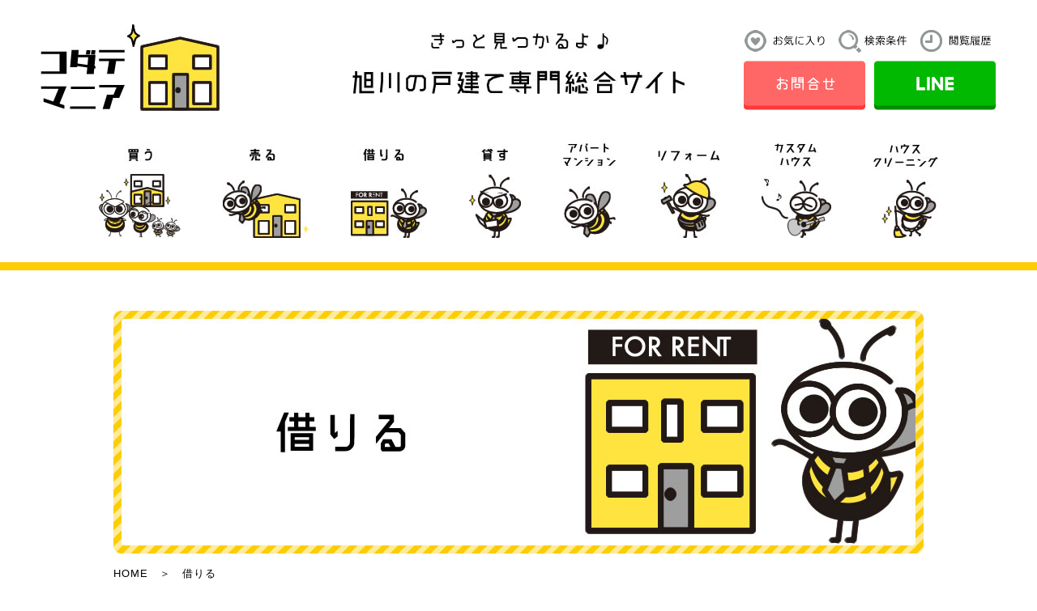

--- FILE ---
content_type: text/html; charset=UTF-8
request_url: http://8296hncm.com/cms/rent/?imagetype%5B%5D=%239%23
body_size: 49312
content:
<!doctype html>
<html lang="ja">
<head>
<meta charset="UTF-8">
<meta http-equiv="X-UA-Compatible" content="IE=edge"/>
<meta name="robots" content="index, follow, archive"/>
<meta name="SKYPE_TOOLBAR" content="SKYPE_TOOLBAR_PARSER_COMPATIBLE" />
<meta name="format-detection" content="telephone=no">
<meta property="fb:app_id" content="2145690152109429">
<meta property="og:image" content="http://8296hncm.com/og_image2.png">
<link rel="icon" href="http://8296hncm.com/favicon.ico" type="image/x-icon">
<meta name="viewport" content="width=device-width,initial-scale=1">
<title>コダテマニア | 戸建てを借りる | きっと見つかるよ！旭川の戸建て専門総合サイト | 株式会社ハニカム</title>
<meta name="description" content="式会社ハニカムのコダテマニア 戸建てを借りるページ | 旭川の戸建のオンラインストアです。">
<meta name="keywords" content="旭川,不動産,戸建て,住宅,新築,中古,リフォーム,カスタムハウス,アパマン,ハウスクリーニング">

<link rel="canonical" href="http://8296hncm.com/cms/rent/" />
<link href="http://8296hncm.com/common/style/base.1.0.1.css" rel="stylesheet" type="text/css">
<link href="http://8296hncm.com/common/style/contents.css" rel="stylesheet" type="text/css">
<link href="http://8296hncm.com/rent/style/index.css" rel="stylesheet" type="text/css">
<!--[if lt IE 10]>
<script src="http://html5shim.googlecode.com/svn/trunk/html5.js"></script>
<![endif]-->
<!-- Global site tag (gtag.js) - Google Analytics -->
<script async src="https://www.googletagmanager.com/gtag/js?id=UA-126811788-1"></script>
<script>
  window.dataLayer = window.dataLayer || [];
  function gtag(){dataLayer.push(arguments);}
  gtag('js', new Date());

  gtag('config', 'UA-126811788-1');
</script>
<script src="http://8296hncm.com/common/scripts/jquery-1.7.2.min.js"></script>
<script src="http://8296hncm.com/common/scripts/jquery.pagetop.1.0.1.js"></script>
<!-- googleアナリティクス -->
<script src="http://8296hncm.com/common/scripts/functions.js"></script>
<script src="http://8296hncm.com/common/scripts/jquery.cookie.js"></script>
<script src="http://8296hncm.com/rent/scripts/index.js"></script>

<link rel='dns-prefetch' href='//s.w.org' />
<link rel='https://api.w.org/' href='https://8296hncm.com/cms/wp-json/' />
<link rel="Shortcut Icon" type="image/x-icon" href="https://8296hncm.com/cms/wp-content/uploads/2018/10/favicon.ico" />
</head>

<body>
    
    <div id="searchBlurLayer01"></div>
    <div id="searchFormBox01">
        <p class="searchClose01"><img src="http://8296hncm.com/common/img/btn_searchclose01.jpg" width="54" height="54" alt="閉じる"/></p>
        <form action="./" method="post" id="searchForm01">
            <dl>
                <dt>種別</dt>
                <dd>
                    
                            <span class="crSet01"><input type="checkbox" name="type[]" id="type0" value="#1#"><label for="type0">一戸建</label></span>
                            <span class="crSet01"><input type="checkbox" name="type[]" id="type1" value="#2#"><label for="type1">アパート</label></span>
                            <span class="crSet01"><input type="checkbox" name="type[]" id="type2" value="#3#"><label for="type2">マンション</label></span>
                </dd>
                <dt>賃料</dt>
                <dd>
                    
                            <select name="priceMin" id="priceMin01">
                                <option value="">下限なし</option>

                                <option value="2~">2万円</option>
                                <option value="2.5~">2.5万円</option>
                                <option value="3~">3万円</option>
                                <option value="3.5~">3.5万円</option>
                                <option value="4~">4万円</option>
                                <option value="4.5~">4.5万円</option>
                                <option value="5~">5万円</option>
                                <option value="5.5~">5.5万円</option>
                                <option value="6~">6万円</option>
                                <option value="6.5~">6.5万円</option>
                                <option value="7~">7万円</option>
                                <option value="7.5~">7.5万円</option>
                                <option value="8~">8万円</option>
                                <option value="8.5~">8.5万円</option>
                                <option value="9~">9万円</option>
                                <option value="9.5~">9.5万円</option>
                                <option value="10~">10万円</option>
                                <option value="10.5~">10.5万円</option>
                                <option value="11~">11万円</option>
                                <option value="11.5~">11.5万円</option>
                                <option value="12~">12万円</option>
                                <option value="12.5~">12.5万円</option>
                                <option value="13~">13万円</option>
                                <option value="13.5~">13.5万円</option>
                                <option value="14~">14万円</option>
                                <option value="14.5~">14.5万円</option>
                                <option value="15~">15万円</option>
                                <option value="15.5~">15.5万円</option>
                                <option value="16~">16万円</option>
                                <option value="16.5~">16.5万円</option>
                                <option value="17~">17万円</option>
                                <option value="17.5~">17.5万円</option>
                                <option value="18~">18万円</option>
                                <option value="18.5~">18.5万円</option>
                                <option value="19~">19万円</option>
                                <option value="19.5~">19.5万円</option>
                                <option value="20~">20万円</option>
                            </select>

<span class="sep01">～</span>
                    
                            <select name="priceMax" id="priceMax01">
                                <option value="">上限なし</option>

                                <option value="~2">2万円</option>
                                <option value="~2.5">2.5万円</option>
                                <option value="~3">3万円</option>
                                <option value="~3.5">3.5万円</option>
                                <option value="~4">4万円</option>
                                <option value="~4.5">4.5万円</option>
                                <option value="~5">5万円</option>
                                <option value="~5.5">5.5万円</option>
                                <option value="~6">6万円</option>
                                <option value="~6.5">6.5万円</option>
                                <option value="~7">7万円</option>
                                <option value="~7.5">7.5万円</option>
                                <option value="~8">8万円</option>
                                <option value="~8.5">8.5万円</option>
                                <option value="~9">9万円</option>
                                <option value="~9.5">9.5万円</option>
                                <option value="~10">10万円</option>
                                <option value="~10.5">10.5万円</option>
                                <option value="~11">11万円</option>
                                <option value="~11.5">11.5万円</option>
                                <option value="~12">12万円</option>
                                <option value="~12.5">12.5万円</option>
                                <option value="~13">13万円</option>
                                <option value="~13.5">13.5万円</option>
                                <option value="~14">14万円</option>
                                <option value="~14.5">14.5万円</option>
                                <option value="~15">15万円</option>
                                <option value="~15.5">15.5万円</option>
                                <option value="~16">16万円</option>
                                <option value="~16.5">16.5万円</option>
                                <option value="~17">17万円</option>
                                <option value="~17.5">17.5万円</option>
                                <option value="~18">18万円</option>
                                <option value="~18.5">18.5万円</option>
                                <option value="~19">19万円</option>
                                <option value="~19.5">19.5万円</option>
                                <option value="~20">20万円</option>
                            </select>

                </dd>
                <dt>間取り</dt>
                <dd>
                    
                            <span class="crSet01"><input type="checkbox" name="layout[]" id="layout0" value="#1#,#2#,#3#,#4#"><label for="layout0">ワンルーム・1K・1DK・1LDK</label></span>
                            <span class="crSet01"><input type="checkbox" name="layout[]" id="layout1" value="#5#,#6#,#7#"><label for="layout1">2K・2DK・2LDK</label></span>
                            <span class="crSet01"><input type="checkbox" name="layout[]" id="layout2" value="#8#,#9#,#10#"><label for="layout2">3K・3DK・3LDK</label></span>
                            <span class="crSet01"><input type="checkbox" name="layout[]" id="layout3" value="#11#,#12#,#13#"><label for="layout3">4K・4DK・4LDK</label></span>
                            <span class="crSet01"><input type="checkbox" name="layout[]" id="layout4" value="#14#"><label for="layout4">5DK以上</label></span>
                            <span class="crSet01"><input type="checkbox" name="layout[]" id="layout5" value="#15#"><label for="layout5">二世帯</label></span>
                </dd>
                <dt>専有面積（m²）</dt>
                <dd class="norBorder01">
                    
                            <select name="senyuMin"  id="senyuMin01">
                                <option value="">下限なし</option>

                                <option value="20~">20m²</option>
                                <option value="25~">25m²</option>
                                <option value="30~">30m²</option>
                                <option value="35~">35m²</option>
                                <option value="40~">40m²</option>
                                <option value="45~">45m²</option>
                                <option value="50~">50m²</option>
                                <option value="55~">55m²</option>
                                <option value="60~">60m²</option>
                                <option value="65~">65m²</option>
                                <option value="70~">70m²</option>
                                <option value="75~">75m²</option>
                                <option value="80~">80m²</option>
                                <option value="85~">85m²</option>
                                <option value="90~">90m²</option>
                                <option value="95~">95m²</option>
                                <option value="100~">100m²</option>
                                <option value="150~">150m²</option>
                                <option value="200~">200m²</option>
                                <option value="250~">250m²</option>
                                <option value="300~">300m²</option>
                                <option value="400~">400m²</option>
                            </select>

<span class="sep01">～</span>
                    
                            <select name="senyuMax"  id="senyuMax01">
                                <option value="">上限なし</option>

                                <option value="~20">20m²</option>
                                <option value="~25">25m²</option>
                                <option value="~30">30m²</option>
                                <option value="~35">35m²</option>
                                <option value="~40">40m²</option>
                                <option value="~45">45m²</option>
                                <option value="~50">50m²</option>
                                <option value="~55">55m²</option>
                                <option value="~60">60m²</option>
                                <option value="~65">65m²</option>
                                <option value="~70">70m²</option>
                                <option value="~75">75m²</option>
                                <option value="~80">80m²</option>
                                <option value="~85">85m²</option>
                                <option value="~90">90m²</option>
                                <option value="~95">95m²</option>
                                <option value="~100">100m²</option>
                                <option value="~150">150m²</option>
                                <option value="~200">200m²</option>
                                <option value="~250">250m²</option>
                                <option value="~300">300m²</option>
                                <option value="~400">400m²</option>
                            </select>

                </dd>
                <dt>土地面積（m²）</dt>
                <dd class="norBorder01">
                    
                            <select name="totimensekiMin"  id="totimensekiMin01">
                                <option value="">下限なし</option>

                                <option value="20~">20m²</option>
                                <option value="25~">25m²</option>
                                <option value="30~">30m²</option>
                                <option value="35~">35m²</option>
                                <option value="40~">40m²</option>
                                <option value="45~">45m²</option>
                                <option value="50~">50m²</option>
                                <option value="55~">55m²</option>
                                <option value="60~">60m²</option>
                                <option value="65~">65m²</option>
                                <option value="70~">70m²</option>
                                <option value="75~">75m²</option>
                                <option value="80~">80m²</option>
                                <option value="85~">85m²</option>
                                <option value="90~">90m²</option>
                                <option value="95~">95m²</option>
                                <option value="100~">100m²</option>
                                <option value="150~">150m²</option>
                                <option value="200~">200m²</option>
                                <option value="250~">250m²</option>
                                <option value="300~">300m²</option>
                                <option value="400~">400m²</option>
                            </select>

<span class="sep01">～</span>
                    
                            <select name="totimensekiMax"  id="totimensekiMax01">
                                <option value="">上限なし</option>

                                <option value="~20">20m²</option>
                                <option value="~25">25m²</option>
                                <option value="~30">30m²</option>
                                <option value="~35">35m²</option>
                                <option value="~40">40m²</option>
                                <option value="~45">45m²</option>
                                <option value="~50">50m²</option>
                                <option value="~55">55m²</option>
                                <option value="~60">60m²</option>
                                <option value="~65">65m²</option>
                                <option value="~70">70m²</option>
                                <option value="~75">75m²</option>
                                <option value="~80">80m²</option>
                                <option value="~85">85m²</option>
                                <option value="~90">90m²</option>
                                <option value="~95">95m²</option>
                                <option value="~100">100m²</option>
                                <option value="~150">150m²</option>
                                <option value="~200">200m²</option>
                                <option value="~250">250m²</option>
                                <option value="~300">300m²</option>
                                <option value="~400">400m²</option>
                            </select>

                </dd>
                <dt>築年数</dt>
                <dd class="norBorder01">
                    
                            <select name="tikunenMin"  id="tikunenMin01">
                                <option value="">下限なし</option>

                                <option value="1~">築1年</option>
                                <option value="3~">築3年</option>
                                <option value="5~">築5年</option>
                                <option value="7~">築7年</option>
                                <option value="10~">築10年</option>
                                <option value="15~">築15年</option>
                                <option value="20~">築20年</option>
                                <option value="25~">築25年</option>
                                <option value="30~">築30年</option>
                            </select>

<span class="sep01">～</span>
                    
                            <select name="tikunenMax"  id="tikunenMax01">
                                <option value="">上限なし</option>

                                <option value="~1">築1年</option>
                                <option value="~3">築3年</option>
                                <option value="~5">築5年</option>
                                <option value="~7">築7年</option>
                                <option value="~10">築10年</option>
                                <option value="~15">築15年</option>
                                <option value="~20">築20年</option>
                                <option value="~25">築25年</option>
                                <option value="~30">築30年</option>
                            </select>

                </dd>
                <dt>駐車場台数</dt>
                <dd class="norBorder01">
                    
                            <select name="parking"  id="parking01">
                                <option value="">選択してください</option>

                                <option value="#1#">1台</option>
                                <option value="#2#">2台</option>
                                <option value="#3#">3台</option>
                                <option value="#4#">4台以上</option>
                            </select>

                </dd>
                <dt></dt>
                <dd>
                    <ul class="schoolList01">
                        <li>
                            <p class="titStr01">小学校区</p>
                            
                            <select name="juniorhighschool" id="juniorhighschool01">
                                <option value="">選択してください</option>

                                <option value="#1#">朝日小</option>
                                <option value="#2#">旭川小</option>
                                <option value="#3#">旭川第一小</option>
                                <option value="#4#">旭川第二小</option>
                                <option value="#5#">旭川第三小</option>
                                <option value="#6#">旭川第五小</option>
                                <option value="#7#">愛宕小</option>
                                <option value="#8#">愛宕東小</option>
                                <option value="#9#">嵐山小</option>
                                <option value="#10#">雨紛小</option>
                                <option value="#11#">江丹別小</option>
                                <option value="#12#">大町小</option>
                                <option value="#13#">神楽小</option>
                                <option value="#14#">神楽岡小</option>
                                <option value="#15#">神居小</option>
                                <option value="#16#">神居東小</option>
                                <option value="#17#">共栄小</option>
                                <option value="#18#">啓明小</option>
                                <option value="#19#">向陵小</option>
                                <option value="#20#">春光小</option>
                                <option value="#21#">新富小</option>
                                <option value="#22#">新町小</option>
                                <option value="#23#">末広小</option>
                                <option value="#24#">末広北小</option>
                                <option value="#25#">青雲小</option>
                                <option value="#26#">正和小</option>
                                <option value="#27#">聖和小</option>
                                <option value="#28#">大有小</option>
                                <option value="#29#">高台小</option>
                                <option value="#30#">台場小</option>
                                <option value="#31#">近文小</option>
                                <option value="#32#">近文第一小</option>
                                <option value="#33#">近文第二小</option>
                                <option value="#34#">知新小</option>
                                <option value="#35#">忠和小</option>
                                <option value="#36#">千代ヶ岡小</option>
                                <option value="#37#">千代田小</option>
                                <option value="#38#">東栄小</option>
                                <option value="#39#">東光小</option>
                                <option value="#40#">富沢小</option>
                                <option value="#41#">豊岡小</option>
                                <option value="#42#">永山小</option>
                                <option value="#43#">永山西小</option>
                                <option value="#44#">永山東小</option>
                                <option value="#45#">永山南小</option>
                                <option value="#46#">西神楽小</option>
                                <option value="#47#">西御料地小</option>
                                <option value="#48#">日章小</option>
                                <option value="#49#">東町小</option>
                                <option value="#50#">東五条小</option>
                                <option value="#51#">北鎮小</option>
                                <option value="#52#">北光小</option>
                                <option value="#53#">緑が丘小</option>
                                <option value="#54#">陵雲小</option>
                                <option value="#55#">緑新小</option>
                            </select>

                        </li>
                        <li>
                            <p class="titStr01">中学校区</p>
                            
                            <select name="highschool" id="highschool01">
                                <option value="">選択してください</option>

                                <option value="#1#">旭川中</option>
                                <option value="#2#">旭川第二中</option>
                                <option value="#3#">愛宕中</option>
                                <option value="#4#">嵐山中</option>
                                <option value="#5#">江丹別中</option>
                                <option value="#6#">神楽中</option>
                                <option value="#7#">神居中</option>
                                <option value="#8#">神居東中</option>
                                <option value="#9#">啓北中</option>
                                <option value="#10#">光陽中</option>
                                <option value="#11#">広陵中</option>
                                <option value="#12#">桜岡中</option>
                                <option value="#13#">春光台中</option>
                                <option value="#14#">中央中</option>
                                <option value="#15#">忠和中</option>
                                <option value="#16#">東光中</option>
                                <option value="#17#">東明中</option>
                                <option value="#18#">東陽中</option>
                                <option value="#19#">永山中</option>
                                <option value="#20#">永山南中</option>
                                <option value="#21#">西神楽中</option>
                                <option value="#22#">東鷹栖中</option>
                                <option value="#23#">北星中</option>
                                <option value="#24#">北門中</option>
                                <option value="#25#">緑が丘中</option>
                                <option value="#26#">明星中</option>
                                <option value="#27#">六合中</option>
                            </select>

                        </li>
                    </ul>
                </dd>
                <dt>こだわり</dt>
                <dd>
                    
                            <span class="crSet01"><input type="checkbox" name="equipment[]" id="equipment0" value="#1#"><label for="equipment0">都市ガス</label></span>
                            <span class="crSet01"><input type="checkbox" name="equipment[]" id="equipment1" value="#2#"><label for="equipment1">オール電化</label></span>
                            <span class="crSet01"><input type="checkbox" name="equipment[]" id="equipment2" value="#3#"><label for="equipment2">えこっと24</label></span>
                            <span class="crSet01"><input type="checkbox" name="equipment[]" id="equipment3" value="#4#"><label for="equipment3">車庫</label></span>
                            <span class="crSet01"><input type="checkbox" name="equipment[]" id="equipment4" value="#5#"><label for="equipment4">カーポート</label></span>
                            <span class="crSet01"><input type="checkbox" name="equipment[]" id="equipment5" value="#6#"><label for="equipment5">ロードヒーティング</label></span>
                            <span class="crSet01"><input type="checkbox" name="equipment[]" id="equipment6" value="#7#"><label for="equipment6">物置</label></span>
                            <span class="crSet01"><input type="checkbox" name="equipment[]" id="equipment7" value="#8#"><label for="equipment7">追い炊き付</label></span>
                            <span class="crSet01"><input type="checkbox" name="equipment[]" id="equipment8" value="#9#"><label for="equipment8">システムキッチン</label></span>
                            <span class="crSet01"><input type="checkbox" name="equipment[]" id="equipment9" value="#10#"><label for="equipment9">対面キッチン</label></span>
                            <span class="crSet01"><input type="checkbox" name="equipment[]" id="equipment10" value="#11#"><label for="equipment10">灯油ボイラー</label></span>
                            <span class="crSet01"><input type="checkbox" name="equipment[]" id="equipment11" value="#12#"><label for="equipment11">エアコン</label></span>
                            <span class="crSet01"><input type="checkbox" name="equipment[]" id="equipment12" value="#13#"><label for="equipment12">シャンプードレッサー</label></span>
                            <span class="crSet01"><input type="checkbox" name="equipment[]" id="equipment13" value="#14#"><label for="equipment13">洗面台</label></span>
                            <span class="crSet01"><input type="checkbox" name="equipment[]" id="equipment14" value="#15#"><label for="equipment14">温水洗浄トイレ</label></span>
                            <span class="crSet01"><input type="checkbox" name="equipment[]" id="equipment15" value="#16#"><label for="equipment15">保証会社利用</label></span>
                            <span class="crSet01"><input type="checkbox" name="equipment[]" id="equipment16" value="#17#"><label for="equipment16">庭付</label></span>
                            <span class="crSet01"><input type="checkbox" name="equipment[]" id="equipment17" value="#18#"><label for="equipment17">リフォーム済</label></span>
                            <span class="crSet01"><input type="checkbox" name="equipment[]" id="equipment18" value="#19#"><label for="equipment18">リノベーション済</label></span>
                            <span class="crSet01"><input type="checkbox" name="equipment[]" id="equipment19" value="#20#"><label for="equipment19">LPガス</label></span>
                            <span class="crSet01"><input type="checkbox" name="equipment[]" id="equipment20" value="#21#"><label for="equipment20">IHクッキングヒーター</label></span>
                            <span class="crSet01"><input type="checkbox" name="equipment[]" id="equipment21" value="#22#"><label for="equipment21">ペット相談可</label></span>
                            <span class="crSet01"><input type="checkbox" name="equipment[]" id="equipment22" value="#23#"><label for="equipment22">灯油暖房</label></span>
                            <span class="crSet01"><input type="checkbox" name="equipment[]" id="equipment23" value="#24#"><label for="equipment23">蓄熱式暖房</label></span>
                            <span class="crSet01"><input type="checkbox" name="equipment[]" id="equipment24" value="#25#"><label for="equipment24">エアコン暖房</label></span>
                            <span class="crSet01"><input type="checkbox" name="equipment[]" id="equipment25" value="#26#"><label for="equipment25">一坪風呂</label></span>
                            <span class="crSet01"><input type="checkbox" name="equipment[]" id="equipment26" value="#27#"><label for="equipment26">バルコニー</label></span>
                            <span class="crSet01"><input type="checkbox" name="equipment[]" id="equipment27" value="#28#"><label for="equipment27">ウォークインクローゼット</label></span>
                            <span class="crSet01"><input type="checkbox" name="equipment[]" id="equipment28" value="#29#"><label for="equipment28">融雪槽</label></span>
                            <span class="crSet01"><input type="checkbox" name="equipment[]" id="equipment29" value="#30#"><label for="equipment29">ウッドデッキ・ロフト</label></span>
                </dd>
                <dt>キーワード条件</dt>
                <dd>
                    
                            <span class="crSet01"><input type="checkbox" name="imagetype[]" id="imagetype0" value="#1#"><label for="imagetype0">ファミリー</label></span>
                            <span class="crSet01"><input type="checkbox" name="imagetype[]" id="imagetype1" value="#2#"><label for="imagetype1">二人暮らし</label></span>
                            <span class="crSet01"><input type="checkbox" name="imagetype[]" id="imagetype2" value="#3#"><label for="imagetype2">事業用・SOHO</label></span>
                            <span class="crSet01"><input type="checkbox" name="imagetype[]" id="imagetype3" value="#4#"><label for="imagetype3">店舗</label></span>
                            <span class="crSet01"><input type="checkbox" name="imagetype[]" id="imagetype4" value="#5#"><label for="imagetype4">別荘・スローライフ</label></span>
                            <span class="crSet01"><input type="checkbox" name="imagetype[]" id="imagetype5" value="#6#"><label for="imagetype5">眺望良好</label></span>
                            <span class="crSet01"><input type="checkbox" name="imagetype[]" id="imagetype6" value="#7#"><label for="imagetype6">日当たり良好</label></span>
                            <span class="crSet01"><input type="checkbox" name="imagetype[]" id="imagetype7" value="#8#"><label for="imagetype7">広いリビング</label></span>
                            <span class="crSet01"><input type="checkbox" name="imagetype[]" id="imagetype8" value="#9#" checked="checked"><label for="imagetype8">DIY可能（カスタムハウス）</label></span>
                            <span class="crSet01"><input type="checkbox" name="imagetype[]" id="imagetype9" value="#10#"><label for="imagetype9">BBQ</label></span>
                            <span class="crSet01"><input type="checkbox" name="imagetype[]" id="imagetype10" value="#11#"><label for="imagetype10">洗濯物外干し</label></span>
                            <span class="crSet01"><input type="checkbox" name="imagetype[]" id="imagetype11" value="#12#"><label for="imagetype11">小学校近い</label></span>
                            <span class="crSet01"><input type="checkbox" name="imagetype[]" id="imagetype12" value="#13#"><label for="imagetype12">中学校近い</label></span>
                            <span class="crSet01"><input type="checkbox" name="imagetype[]" id="imagetype13" value="#14#"><label for="imagetype13">スーパー近い</label></span>
                            <span class="crSet01"><input type="checkbox" name="imagetype[]" id="imagetype14" value="#15#"><label for="imagetype14">レトロ</label></span>
                            <span class="crSet01"><input type="checkbox" name="imagetype[]" id="imagetype15" value="#16#"><label for="imagetype15">掘り出し物</label></span>
                            <span class="crSet01"><input type="checkbox" name="imagetype[]" id="imagetype16" value="#17#"><label for="imagetype16">面白い間取り</label></span>
                            <span class="crSet01"><input type="checkbox" name="imagetype[]" id="imagetype17" value="#18#"><label for="imagetype17">築浅</label></span>
                            <span class="crSet01"><input type="checkbox" name="imagetype[]" id="imagetype18" value="#19#"><label for="imagetype18">冬楽ちん</label></span>
                            <span class="crSet01"><input type="checkbox" name="imagetype[]" id="imagetype19" value="#20#"><label for="imagetype19">大家族向け</label></span>
                            <span class="crSet01"><input type="checkbox" name="imagetype[]" id="imagetype20" value="#21#"><label for="imagetype20">LPガスだけど灯油ボイラー付</label></span>
                            <span class="crSet01"><input type="checkbox" name="imagetype[]" id="imagetype21" value="#22#"><label for="imagetype21">閑静な住宅街</label></span>
                            <span class="crSet01"><input type="checkbox" name="imagetype[]" id="imagetype22" value="#23#"><label for="imagetype22">2世帯住宅</label></span>
                            <span class="crSet01"><input type="checkbox" name="imagetype[]" id="imagetype23" value="#24#"><label for="imagetype23">バリアフリー</label></span>
                            <span class="crSet01"><input type="checkbox" name="imagetype[]" id="imagetype24" value="#25#"><label for="imagetype24">角地</label></span>
                            <span class="crSet01"><input type="checkbox" name="imagetype[]" id="imagetype25" value="#26#"><label for="imagetype25">デザイナーズ</label></span>
                            <span class="crSet01"><input type="checkbox" name="imagetype[]" id="imagetype26" value="#27#"><label for="imagetype26">家庭菜園</label></span>
                            <span class="crSet01"><input type="checkbox" name="imagetype[]" id="imagetype27" value="#28#"><label for="imagetype27">3・6からタクシー1,000円以内</label></span>
                            <span class="crSet01"><input type="checkbox" name="imagetype[]" id="imagetype28" value="#29#"><label for="imagetype28">マニアック</label></span>
                            <span class="crSet01"><input type="checkbox" name="imagetype[]" id="imagetype29" value="#30#"><label for="imagetype29">わけあり！</label></span>
                    <p class="submitBtn01"><input id="searchBtn01" type="image" src="http://8296hncm.com/common/img/btn_search01.png" alt="探す"></p>
                </dd>
            </dl>
            <p class="resetBtn01"><img src="http://8296hncm.com/common/img/btn_reset02.png" width="180" height="60" alt="条件を解除"/></p>
            <input type="hidden" name="sort" id="sort02" value="date01">
            <input type="hidden" name="paged" id="paged01" value="0">
        </form>
    </div>    
    <header>
        <div id="hdrArea01">
            <div id="hdrArea01Inner01">
                <p class="logo01"><a href="http://8296hncm.com/index.php"><img src="http://8296hncm.com/common/img/img_logo01.jpg" width="221" height="107" alt="コダテマニア"/></a></p>
                <h1><img class="pcElm" src="http://8296hncm.com/common/img/img_logo02.jpg" width="410" height="76" alt="きっと見つかるよ♪旭川の戸建て専門総合サイト"/><a class="spElm" href="http://8296hncm.com/index.php"><img class="nop" src="http://8296hncm.com/common/img/img_logo02.jpg" width="410" height="76" alt="きっと見つかるよ♪旭川の戸建て専門総合サイト"/></a></h1>
                <p class="menuOpenBtn01 spElm"><a href="javascript:void(0);"><img src="http://8296hncm.com/common/img/btn_menuopen_01.gif" width="70" height="70" alt="メニューを開く"/></a></p>
            </div>
            <!--// id="hdrArea01Inner01" //-->
            <div id="hdrArea01Inner02">
                <p id="closeBtn01" class="spElm"><a href="javascript:void(0);"><img src="http://8296hncm.com/common/img/btn_close_01.png" width="56" height="52" alt="閉じる"/></a></p>
                <nav id="hdrNav01">
                    <ul class="navList01">
                        <li><a href="http://8296hncm.com/buy_favorite/"><img class="pcElm" src="http://8296hncm.com/common/img/btn_favorite01.png" width="100" height="28" alt="お気に入り"/><img class="spElm" src="http://8296hncm.com/common/img/btn_favorite01_sp.png" width="100" height="28" alt="お気に入り"/></a></li>
                        <li><a href="http://8296hncm.com/buy_shistory/"><img class="pcElm" src="http://8296hncm.com/common/img/btn_shistory01.png" width="84" height="28" alt="検索条件"/><img class="spElm" src="http://8296hncm.com/common/img/btn_shistory01_sp.png" width="84" height="28" alt="検索条件"/></a></li>
                        <li><a href="http://8296hncm.com/buy_history/"><img class="pcElm" src="http://8296hncm.com/common/img/btn_history01.png" width="87" height="28" alt="閲覧履歴"/><img class="spElm" src="http://8296hncm.com/common/img/btn_history01_sp.png" width="87" height="28" alt="閲覧履歴"/></a></li>
                    </ul>
                    <ul class="navList02">
                        <li><a href="http://8296hncm.com/form/"><img src="http://8296hncm.com/common/img/btn_form01.png" width="150" height="61" alt="お問合せ"/></a></li>
                        <li><a href="http://line.naver.jp/ti/p/oVZ8eJbs0Y#~" target="_blank"><img src="http://8296hncm.com/common/img/btn_line01.png" width="150" height="61" alt="LINE"/></a></li>
                    </ul>
                </nav>
                <!--// id="hdrNav01" //-->
                <nav id="hdrNav02">
                    <ul>
                        <li><a href="http://8296hncm.com/cms/buy/"><img class="pcElm" src="http://8296hncm.com/common/img/hdr_nav01.jpg" width="101" height="117" alt="買う"/><span class="spElm">買う</span></a></li>
                        <li><a href="http://8296hncm.com/form/"><img class="pcElm" src="http://8296hncm.com/common/img/hdr_nav02.jpg" width="106" height="117" alt="売る"/><span class="spElm">売る</span></a></li>
                        <li><a href="http://8296hncm.com/cms/rent/"><img class="pcElm" src="http://8296hncm.com/common/img/hdr_nav03.jpg" width="94" height="117" alt="借りる"/><span class="spElm">借りる</span></a></li>
                        <li><a href="http://8296hncm.com/management/#managementArea01"><img class="pcElm" src="http://8296hncm.com/common/img/hdr_nav04.jpg" width="64" height="117" alt="貸す"/><span class="spElm">貸す</span></a></li>
                        <li><a href="http://8296hncm.com/cms/rent/?type%5B%5D=%232%23&type%5B%5D=%233%23"><img class="pcElm" src="http://8296hncm.com/common/img/hdr_nav08.jpg" width="65" height="117" alt="アパートマンション"/><span class="spElm">アパートマンション</span></a></li>
                        <li><a href="http://8296hncm.com/management/#reformArea01"><img class="pcElm" src="http://8296hncm.com/common/img/hdr_nav05.jpg" width="76" height="117" alt="リフォーム"/><span class="spElm">リフォーム</span></a></li>
                        <li><a href="http://8296hncm.com/management/#customArea01"><img class="pcElm" src="http://8296hncm.com/common/img/hdr_nav06.jpg" width="86" height="117" alt="カスタムハウス"/><span class="spElm">カスタムハウス</span></a></li>
                        <li><a href="http://8296hncm.com/management/#houseArea01"><img class="pcElm" src="http://8296hncm.com/common/img/hdr_nav07.jpg" width="80" height="117" alt="ハウスクリーニング"/><span class="spElm">ハウスクリーニング</span></a></li>
                    </ul>
                </nav>
                <!--// id="hdrNav02" //-->
            </div>
            <!--// id="hdrArea01Inner02" //-->
        </div>
        <!--// id="hdrArea01" //-->
        
        
        <div id="hdrArea02">
            <h2><img class="pcElm" src="http://8296hncm.com/rent/img/img_top01.jpg" width="1000" height="300" alt="借りる"/><img class="spElm" src="http://8296hncm.com/rent/img/img_top01_sp.jpg" width="640" height="192" alt="借りる"/></h2>
        </div>
        <!--// id="hdrArea02" //-->
        
        
        <nav id="hdrPankuzu01" class="innerBox01">
            <ul>
                <li><a href="http://8296hncm.com/index.php">HOME</a></li>
                
                <li>　＞　借りる</li>
            </ul>
        </nav>
        <!--// id="hdrPankuzu01" //-->
        
    </header>

    <div id="mainContainer01">
        
        <div class="seachConArea01 innerBox01">
            <p class="searchOpen01"><img src="http://8296hncm.com/common/img/btn_searchopen01.jpg" width="203" height="55" alt="条件を絞り込む"/></p>
            <div class="sortBox01">
                <p class="selectBox01">
                    
                            <select name="sort" id="sort01">
                                <option value="date01" selected="selected">新着順</option>
                                <option value="price01" >価格が安い順</option>
                                <option value="menseki01" >面積が広い順</option>
                            </select>                </p>
                <span class="resCount01">0～0件表示/0件</span>
            </div>
            <div class="conditionListBox01">
            </div>
            <!--// class="conditionListBox01" //-->
        </div>
        <!--// class="seachConArea01" //-->
        
        <div id="dataArea01" class="innerBox01">
            
            


            
                        
                        

        </div>
        <!--// id="dataArea01" //-->



    </div>
    <!--// id="mainContainer01" //-->
    
    <footer>
        
        <div id="ftrArea01">

            <div id="ftrArea01Inner01" class="innerBox01">
                <p id="pagetop"><a href="#top"><img src="http://8296hncm.com/common/img/btn_pagetop_01.png" alt="PAGE TOP" height="56" width="56"></a></p>
                <p class="txtImg01"><img src="http://8296hncm.com/common/img/ftr_txt01.png" width="473" height="192" alt="必要なものを、必要な方へ必要なサービスを、必要な方へ楽しく、おしゃれに変な名前のちょっと変わった不動産屋こんな不動産屋もいいじゃないですか"/></p>
                <p class="logo01"><img src="http://8296hncm.com/common/img/ftr_logo01.png" width="313" height="92" alt="株式会社ハニカム Honey comb"/></p>
                <p class="add01">〒070-0901 北海道旭川市花咲町1丁目2282-9<br>宅地建物取引業 北海道知事 上川（2）第1241号</p>
                <ul class="contactList01">
                    <li>
                        <p class="tel01"><img src="http://8296hncm.com/common/img/ico_tel01.png" width="65" height="29" alt="TEL"/><a href="tel:0166856661">0166-85-6661</a></p>
                        <p class="tel01"><img src="http://8296hncm.com/common/img/ico_fax01.png" width="65" height="29" alt="FAX"/>0166-85-6821</p>
                    </li>
                    <li>
                        <span class="btn01"><a href="http://8296hncm.com/form/"><img src="http://8296hncm.com/common/img/btn_form02.png" width="150" height="60" alt="お問合せ"/></a></span><span class="btn01"><a href="http://line.naver.jp/ti/p/oVZ8eJbs0Y#~" target="_blank"><img src="http://8296hncm.com/common/img/btn_line02.png" width="150" height="60" alt="LINE"/></a></span>
                    </li>
                </ul>
            </div>
            <!--// id="ftrArea01Inner01" //-->
           
            <div id="ftrNavBox01">
                <nav id="ftrNavBox01Inner01" class="innerBox01">
                    <ul>
                        <li><a href="http://8296hncm.com/cms/buy/"><img src="http://8296hncm.com/common/img/ftr_nav01.png" width="32" height="40" alt="買う"/></a></li>
                        <li><a href="http://8296hncm.com/form/"><img src="http://8296hncm.com/common/img/ftr_nav02.png" width="35" height="40" alt="売る"/></a></li>
                        <li><a href="http://8296hncm.com/cms/rent/"><img src="http://8296hncm.com/common/img/ftr_nav03.png" width="56" height="40" alt="借りる"/></a></li>
                        <li><a href="http://8296hncm.com/management/#managementArea01"><img src="http://8296hncm.com/common/img/ftr_nav04.png" width="37" height="40" alt="貸す"/></a></li>
                        <li><a href="http://8296hncm.com/cms/rent/?type%5B%5D=%232%23&type%5B%5D=%233%23"><img src="http://8296hncm.com/common/img/ftr_nav08.png" width="83" height="40" alt="アパートマンション"/></a></li>
                        <li><a href="http://8296hncm.com/management/#reformArea01"><img src="http://8296hncm.com/common/img/ftr_nav05.png" width="95" height="40" alt="リフォーム"/></a></li>
                        <li><a href="http://8296hncm.com/management/#customArea01"><img src="http://8296hncm.com/common/img/ftr_nav06.png" width="66" height="40" alt="カスタムハウス"/></a></li>
                        <li><a href="http://8296hncm.com/management/#houseArea01"><img src="http://8296hncm.com/common/img/ftr_nav07.png" width="102" height="40" alt="ハウスクリーニング"/></a></li>
                    </ul>
                </nav>
                <!--// id="ftrNavBox01Inner01" //-->
            </div>
            <!--// id="ftrNavBox01" //-->
        </div>
        <!--// id="ftrArea01" //-->
        
        <div id="ftrMapArea01">
            <iframe src="https://www.google.com/maps/embed?pb=!1m18!1m12!1m3!1d1440.2022086188913!2d142.3644137720115!3d43.785220624612876!2m3!1f0!2f0!3f0!3m2!1i1024!2i768!4f13.1!3m3!1m2!1s0x0%3A0xd6a8bfa2418d50d!2zNDPCsDQ3JzA2LjgiTiAxNDLCsDIxJzU1LjIiRQ!5e0!3m2!1sja!2sjp!4v1650846304073!5m2!1sja!2sjp" width="600" height="500" frameborder="0" style="border:0" allowfullscreen></iframe>
        </div>
        <!--// id="ftrMapArea01" //-->
        
        <p id="ftrCopy01">CopyRight© 株式会社ハニカム All rights reserved.</p>
    
    </footer>

  </body>
<!-- InstanceEnd --></html>


--- FILE ---
content_type: text/css
request_url: http://8296hncm.com/common/style/base.1.0.1.css
body_size: 1019
content:
@charset "UTF-8";
@import url("https://fonts.googleapis.com/css?family=Prompt:500,700,900");
/* CSS Document */

html, body, div, dl, dt, dd, ul, ol, li, h1, h2, h3, h4, h5, h6, pre, form, p, blockquote {
	margin: 0;
	padding: 0;
}
body, td, th, h1, h2, h3, h4, h5, h6 {
	font-size:12px;
	font-weight: normal;
	line-height: 1.2;
}
ol, ul {
	list-style-type: none;
}
img {
	border: 0;
}

.dispNone01 {
    display: none;
}

/* クリアフィックス */
.clearfix:after {
 content:".";
 display:block;
 clear:both;
 height:0;
 visibility:hidden;
}
.clearfix {
	display: inline-table;
	min-height: 1%;
	overflow: hidden;
}
/* Hides from IE-mac \*/
* html .clearfix { 
	height: 1%; 
}
.clearfix { 
	display: block; 
}
/* End hide from IE-mac */

article, aside, hgroup, header, footer, figure,  figcaption, nav, section {
	display: block;
	margin: 0;
	padding: 0;
}
img {
	vertical-align: bottom;
}

a:hover img {
	opacity:0.8;
	filter: alpha(opacity=80);
}
a:hover img.nop {
	opacity:1.0;
	filter: alpha(opacity=100);
}


--- FILE ---
content_type: text/css
request_url: http://8296hncm.com/common/style/contents.css
body_size: 193
content:
@charset "utf-8";
/* CSS Document */

@import url(contents-pc.css) print;
@import url(contents-pc.css) screen and (min-width: 641px);
@import url(contents-sp.css) screen and (max-width: 640px);

--- FILE ---
content_type: text/css
request_url: http://8296hncm.com/rent/style/index.css
body_size: 184
content:
@charset "utf-8";
/* CSS Document */

@import url(index-pc.css) print;
@import url(index-pc.css) screen and (min-width: 641px);
@import url(index-sp.css) screen and (max-width: 640px);

--- FILE ---
content_type: text/css
request_url: http://8296hncm.com/rent/style/index-pc.css
body_size: 9335
content:
@charset "utf-8";
/* PC用 */

/* ///////////////////////////////////////////////////////////////////

[searchBlurLayer01]
[searchFormBox01]

/////////////////////////////////////////////////////////////////// */

a:link {
}
a:visited {
}
a:hover {
}
a:active {
}

body {
}

/* =========================================================
searchBlurLayer01
========================================================= */
div#searchBlurLayer01 {
}

/* =========================================================
searchFormBox01
========================================================= */
div#searchFormBox01 {
}

div#searchFormBox01 p.searchClose01 {
}

div#searchFormBox01 p.searchClose01 img {
}

div#searchFormBox01 form#searchForm01 {
}

div#searchFormBox01 form#searchForm01 select {
}

div#searchFormBox01 form#searchForm01 dl {
}

div#searchFormBox01 form#searchForm01 dl dt {
}

div#searchFormBox01 form#searchForm01 dl dd {
}

div#searchFormBox01 form#searchForm01 dl dd.norBorder01 {
}

div#searchFormBox01 form#searchForm01 dl dd ul.schoolList01 {
}

div#searchFormBox01 form#searchForm01 dl dd ul.schoolList01 li {
}

div#searchFormBox01 form#searchForm01 dl dd ul.schoolList01 li p.titStr01 {
}

div#searchFormBox01 form#searchForm01 dl dd span.sep01 {
}

div#searchFormBox01 form#searchForm01 dl dd span.crSet01 {
}

div#searchFormBox01 form#searchForm01 dl dd span.crSet01 label {
}

div#searchFormBox01 form#searchForm01 dl dd p.submitBtn01 {
}

div#searchFormBox01 form#searchForm01 dl dd p.submitBtn01 input#searchBtn01 {
}

div#searchFormBox01 form#searchForm01 dl dd p.submitBtn01 input#searchBtn01:hover {
}

div#searchFormBox01 form#searchForm01 p.resetBtn01 {
}

div#searchFormBox01 form#searchForm01 p.resetBtn01:hover {
}

div#searchFormBox01 form#searchForm01 p.resetBtn01 img {
}



/* =========================================================
mainContainer01
========================================================= */
div#mainContainer01 {
}

div#mainContainer01 div.seachConArea01 {
}

div#mainContainer01 div.seachConArea01 p.searchOpen01 {
}

div#mainContainer01 div.seachConArea01 p.searchOpen01:hover {
}

div#mainContainer01 div.seachConArea01 p.searchOpen01 img {
}

div#mainContainer01 div.seachConArea01 p.sortBox01 {
}

div#mainContainer01 div.seachConArea01 p.sortBox01 select#sort01 {
}

div#mainContainer01 div.seachConArea01 p.sortBox01 select#sort01 option {
}

div#mainContainer01 div.seachConArea01 p.sortBox01 span.resCount01 {
}

div#mainContainer01 div.seachConArea01 div.conditionListBox01 {
}

div#mainContainer01 div.seachConArea01 div.conditionListBox01 ul {
}

div#mainContainer01 div.seachConArea01 div.conditionListBox01 ul li {
}

div#mainContainer01 div.seachConArea01 div.conditionListBox01 ul li.notRemove01 {
}

div#mainContainer01 div.seachConArea01 div.conditionListBox01 ul li.saveCondition01 {
}

div#mainContainer01 div.seachConArea01 div.conditionListBox01 ul li.saveCondition01:hover {
}

div#mainContainer01 div.seachConArea01 div.conditionListBox01 ul li.saveCondition01 img {
}

div#mainContainer01 div.seachConArea01 div.conditionListBox01 ul li a {
}

div#mainContainer01 div.seachConArea01 div.conditionListBox01 ul li a img {
}



/* ///////////////////////////////////////////////////////////////////

詳細ページ

[mainContainer01]
	[dtlInfoArea01]
		[dtlInfoLeftArea01]
		[dtlInfoRightArea01]
		[fb-root]
	[mapArea01]
		[bukkenMap01]

/////////////////////////////////////////////////////////////////// */

/* =========================================================
dtlInfoArea01
========================================================= */
div#mainContainer01 div#dtlInfoArea01 {
}

/* =========================================================
dtlInfoLeftArea01
========================================================= */
div#mainContainer01 div#dtlInfoArea01 div#dtlInfoLeftArea01 {
}

div#mainContainer01 div#dtlInfoArea01 div#dtlInfoLeftArea01 h2 {
}

div#mainContainer01 div#dtlInfoArea01 div#dtlInfoLeftArea01 div.youtubeBox01 {
}

div#mainContainer01 div#dtlInfoArea01 div#dtlInfoLeftArea01 div.youtubeBox01 iframe {
}

div#mainContainer01 div#dtlInfoArea01 div#dtlInfoLeftArea01 p.txt01 {
}

div#mainContainer01 div#dtlInfoArea01 div#dtlInfoLeftArea01 div.btnBox01 {
}

div#mainContainer01 div#dtlInfoArea01 div#dtlInfoLeftArea01 div.btnBox01 ul {
}

div#mainContainer01 div#dtlInfoArea01 div#dtlInfoLeftArea01 div.btnBox01 ul li {
}

div#mainContainer01 div#dtlInfoArea01 div#dtlInfoLeftArea01 div.btnBox01 ul li a.favoriteBtn01 {
}

div#mainContainer01 div#dtlInfoArea01 div#dtlInfoLeftArea01 div.btnBox01 ul li a.favoriteBtn01 img {
}

div#mainContainer01 div#dtlInfoArea01 div#dtlInfoLeftArea01 div.btnBox01 ul li a {
}

div#mainContainer01 div#dtlInfoArea01 div#dtlInfoLeftArea01 div.btnBox01 ul li a img {
}

/* =========================================================
dtlInfoRightArea01
========================================================= */
div#mainContainer01 div#dtlInfoArea01 div#dtlInfoRightArea01 {
}

div#mainContainer01 div#dtlInfoArea01 div#dtlInfoRightArea01 p.printBtn01 {
}

div#mainContainer01 div#dtlInfoArea01 div#dtlInfoRightArea01 p.printBtn01 a {
}

div#mainContainer01 div#dtlInfoArea01 div#dtlInfoRightArea01 p.printBtn01 a img {
}

div#mainContainer01 div#dtlInfoArea01 div#dtlInfoRightArea01 ul {
}

div#mainContainer01 div#dtlInfoArea01 div#dtlInfoRightArea01 ul li {
}

div#mainContainer01 div#dtlInfoArea01 div#dtlInfoRightArea01 ul li p.colname01 {
}

div#mainContainer01 div#dtlInfoArea01 div#dtlInfoRightArea01 ul li p.val01 {
}

div#mainContainer01 div#dtlInfoArea01 div.snsWrapBox01 {
}

div#mainContainer01 div#dtlInfoArea01 div.snsWrapBox01 ul {
}

div#mainContainer01 div#dtlInfoArea01 div.snsWrapBox01 ul li {
}

div#mainContainer01 div#dtlInfoArea01 div.snsWrapBox01 ul li div.fb-like {
}

/* =========================================================
fb-root
========================================================= */
div#mainContainer01 div#dtlInfoArea01 div.snsWrapBox01 ul li div#fb-root {
}

div#mainContainer01 div#dtlInfoArea01 div.snsWrapBox01 ul li a.twitter-share-button {
}

div#mainContainer01 div#dtlInfoArea01 div.snsWrapBox01 ul li div.line-it-button {
}

/* =========================================================
mapArea01
========================================================= */
div#mainContainer01 div#mapArea01 {
}

/* =========================================================
bukkenMap01
========================================================= */
div#mainContainer01 div#mapArea01 div#bukkenMap01 {
}

div#mainContainer01 div#mapArea01 div.mapCtrl01 {
}

div#mainContainer01 div#mapArea01 div.mapCtrl01 p.mapClickMsg01 {
}

div#mainContainer01 div#mapArea01 div.mapCtrl01 p.mapClickMsg01 img {
}

div#mainContainer01 div#mapArea01 div.mapCtrl01 div.mapModeBox01 {
}

div#mainContainer01 div#mapArea01 div.mapCtrl01 div.mapModeBox01 div.modeWrap01 {
}

div#mainContainer01 div#mapArea01 div.mapCtrl01 div.mapModeBox01 div.modeWrap01 span.selectMode01 {
}

div#mainContainer01 div#mapArea01 div.mapCtrl01 div.mapModeBox01 p.resultBox01 {
}

div#mainContainer01 div#mapArea01 div.mapCtrl01 div.mapModeBox01 p.resultBox01 span#journey {
}

div#mainContainer01 div#mapArea01 div.mapCtrl01 div.mapModeBox01 p.resultBox01 span#movetime {
}

div#mainContainer01 div#mapArea01 div.mapCtrl01 div.mapModeBox01 p.attention01 {
}

div#mainContainer01 p.printBtnBox01 {
}

div#mainContainer01 p.printBtnBox01 a {
}

div#mainContainer01 p.printBtnBox01 a img {
}

div#mainContainer01 div.contactObjArea01 {
}

div#mainContainer01 div.contactObjArea01 div.contactObjBox01 {
}

div#mainContainer01 div.contactObjArea01 div.contactObjBox01 p.img01 {
}

div#mainContainer01 div.contactObjArea01 div.contactObjBox01 p.img01 img {
}

div#mainContainer01 div.contactObjArea01 div.contactObjBox01 div.objRight01 {
}

div#mainContainer01 div.contactObjArea01 div.contactObjBox01 div.objRight01 p.tit01 {
}

div#mainContainer01 div.contactObjArea01 div.contactObjBox01 div.objRight01 p.colVal01 {
}

div#mainContainer01 div.contactObjArea01 div.contactObjBox01 div.objRight01 p.colVal01 span.col01 {
}

div#mainContainer01 div.contactObjArea01 div.contactObjBox01 div.objRight01 p.colVal01 span.val01 {
}

div#mainContainer01 div.contactObjArea01 div.contactBox01 {
}

div#mainContainer01 div.contactObjArea01 div.contactBox01 p.logo01 {
}

div#mainContainer01 div.contactObjArea01 div.contactBox01 p.logo01 img {
}

div#mainContainer01 div.contactObjArea01 div.contactBox01 p.tel01 {
}

div#mainContainer01 div.contactObjArea01 div.contactBox01 p.tel01 img {
}

div#mainContainer01 div.contactObjArea01 div.contactBox01 p.tel01 a {
}

div#mainContainer01 div.contactObjArea01 div.contactBox01 p.btn01 {
}

div#mainContainer01 div.contactObjArea01 div.contactBox01 p.btn01 a {
}

div#mainContainer01 div.contactObjArea01 div.contactBox01 p.btn01 a img {
}

div#mainContainer01 div.contactObjArea01 div.contactBox01 p.btn02 {
}

div#mainContainer01 div.contactObjArea01 div.contactBox01 p.btn02 span.msg01 {
}

div#mainContainer01 div.contactObjArea01 div.contactBox01 p.btn02 a {
}

div#mainContainer01 div.contactObjArea01 div.contactBox01 p.btn02 a img {
}

div#mainContainer01 p.toListBtnBox01 {
}

div#mainContainer01 p.toListBtnBox01 a {
}

div#mainContainer01 p.toListBtnBox01 a img {
}




--- FILE ---
content_type: text/css
request_url: http://8296hncm.com/rent/style/index-sp.css
body_size: 9334
content:
@charset "utf-8";
/* SP用 */

/* ///////////////////////////////////////////////////////////////////

[searchBlurLayer01]
[searchFormBox01]

/////////////////////////////////////////////////////////////////// */

a:link {
}
a:visited {
}
a:hover {
}
a:active {
}

body {
}

/* =========================================================
searchBlurLayer01
========================================================= */
div#searchBlurLayer01 {
}

/* =========================================================
searchFormBox01
========================================================= */
div#searchFormBox01 {
}

div#searchFormBox01 p.searchClose01 {
}

div#searchFormBox01 p.searchClose01 img {
}

div#searchFormBox01 form#searchForm01 {
}

div#searchFormBox01 form#searchForm01 select {
}

div#searchFormBox01 form#searchForm01 dl {
}

div#searchFormBox01 form#searchForm01 dl dt {
}

div#searchFormBox01 form#searchForm01 dl dd {
}

div#searchFormBox01 form#searchForm01 dl dd.norBorder01 {
}

div#searchFormBox01 form#searchForm01 dl dd ul.schoolList01 {
}

div#searchFormBox01 form#searchForm01 dl dd ul.schoolList01 li {
}

div#searchFormBox01 form#searchForm01 dl dd ul.schoolList01 li p.titStr01 {
}

div#searchFormBox01 form#searchForm01 dl dd span.sep01 {
}

div#searchFormBox01 form#searchForm01 dl dd span.crSet01 {
}

div#searchFormBox01 form#searchForm01 dl dd span.crSet01 label {
}

div#searchFormBox01 form#searchForm01 dl dd p.submitBtn01 {
}

div#searchFormBox01 form#searchForm01 dl dd p.submitBtn01 input#searchBtn01 {
}

div#searchFormBox01 form#searchForm01 dl dd p.submitBtn01 input#searchBtn01:hover {
}

div#searchFormBox01 form#searchForm01 p.resetBtn01 {
}

div#searchFormBox01 form#searchForm01 p.resetBtn01:hover {
}

div#searchFormBox01 form#searchForm01 p.resetBtn01 img {
}



/* =========================================================
mainContainer01
========================================================= */
div#mainContainer01 {
}

div#mainContainer01 div.seachConArea01 {
}

div#mainContainer01 div.seachConArea01 p.searchOpen01 {
}

div#mainContainer01 div.seachConArea01 p.searchOpen01:hover {
}

div#mainContainer01 div.seachConArea01 p.searchOpen01 img {
}

div#mainContainer01 div.seachConArea01 p.sortBox01 {
}

div#mainContainer01 div.seachConArea01 p.sortBox01 select#sort01 {
}

div#mainContainer01 div.seachConArea01 p.sortBox01 select#sort01 option {
}

div#mainContainer01 div.seachConArea01 p.sortBox01 span.resCount01 {
}

div#mainContainer01 div.seachConArea01 div.conditionListBox01 {
}

div#mainContainer01 div.seachConArea01 div.conditionListBox01 ul {
}

div#mainContainer01 div.seachConArea01 div.conditionListBox01 ul li {
}

div#mainContainer01 div.seachConArea01 div.conditionListBox01 ul li.notRemove01 {
}

div#mainContainer01 div.seachConArea01 div.conditionListBox01 ul li.saveCondition01 {
}

div#mainContainer01 div.seachConArea01 div.conditionListBox01 ul li.saveCondition01:hover {
}

div#mainContainer01 div.seachConArea01 div.conditionListBox01 ul li.saveCondition01 img {
}

div#mainContainer01 div.seachConArea01 div.conditionListBox01 ul li a {
}

div#mainContainer01 div.seachConArea01 div.conditionListBox01 ul li a img {
}


/* ///////////////////////////////////////////////////////////////////

詳細ページ

[mainContainer01]
	[dtlInfoArea01]
		[dtlInfoLeftArea01]
		[dtlInfoRightArea01]
		[fb-root]
	[mapArea01]
		[bukkenMap01]

/////////////////////////////////////////////////////////////////// */

/* =========================================================
dtlInfoArea01
========================================================= */
div#mainContainer01 div#dtlInfoArea01 {
}

/* =========================================================
dtlInfoLeftArea01
========================================================= */
div#mainContainer01 div#dtlInfoArea01 div#dtlInfoLeftArea01 {
}

div#mainContainer01 div#dtlInfoArea01 div#dtlInfoLeftArea01 h2 {
}

div#mainContainer01 div#dtlInfoArea01 div#dtlInfoLeftArea01 div.youtubeBox01 {
}

div#mainContainer01 div#dtlInfoArea01 div#dtlInfoLeftArea01 div.youtubeBox01 iframe {
}

div#mainContainer01 div#dtlInfoArea01 div#dtlInfoLeftArea01 p.txt01 {
}

div#mainContainer01 div#dtlInfoArea01 div#dtlInfoLeftArea01 div.btnBox01 {
}

div#mainContainer01 div#dtlInfoArea01 div#dtlInfoLeftArea01 div.btnBox01 ul {
}

div#mainContainer01 div#dtlInfoArea01 div#dtlInfoLeftArea01 div.btnBox01 ul li {
}

div#mainContainer01 div#dtlInfoArea01 div#dtlInfoLeftArea01 div.btnBox01 ul li a.favoriteBtn01 {
}

div#mainContainer01 div#dtlInfoArea01 div#dtlInfoLeftArea01 div.btnBox01 ul li a.favoriteBtn01 img {
}

div#mainContainer01 div#dtlInfoArea01 div#dtlInfoLeftArea01 div.btnBox01 ul li a {
}

div#mainContainer01 div#dtlInfoArea01 div#dtlInfoLeftArea01 div.btnBox01 ul li a img {
}

/* =========================================================
dtlInfoRightArea01
========================================================= */
div#mainContainer01 div#dtlInfoArea01 div#dtlInfoRightArea01 {
}

div#mainContainer01 div#dtlInfoArea01 div#dtlInfoRightArea01 p.printBtn01 {
}

div#mainContainer01 div#dtlInfoArea01 div#dtlInfoRightArea01 p.printBtn01 a {
}

div#mainContainer01 div#dtlInfoArea01 div#dtlInfoRightArea01 p.printBtn01 a img {
}

div#mainContainer01 div#dtlInfoArea01 div#dtlInfoRightArea01 ul {
}

div#mainContainer01 div#dtlInfoArea01 div#dtlInfoRightArea01 ul li {
}

div#mainContainer01 div#dtlInfoArea01 div#dtlInfoRightArea01 ul li p.colname01 {
}

div#mainContainer01 div#dtlInfoArea01 div#dtlInfoRightArea01 ul li p.val01 {
}

div#mainContainer01 div#dtlInfoArea01 div.snsWrapBox01 {
}

div#mainContainer01 div#dtlInfoArea01 div.snsWrapBox01 ul {
}

div#mainContainer01 div#dtlInfoArea01 div.snsWrapBox01 ul li {
}

div#mainContainer01 div#dtlInfoArea01 div.snsWrapBox01 ul li div.fb-like {
}

/* =========================================================
fb-root
========================================================= */
div#mainContainer01 div#dtlInfoArea01 div.snsWrapBox01 ul li div#fb-root {
}

div#mainContainer01 div#dtlInfoArea01 div.snsWrapBox01 ul li a.twitter-share-button {
}

div#mainContainer01 div#dtlInfoArea01 div.snsWrapBox01 ul li div.line-it-button {
}

/* =========================================================
mapArea01
========================================================= */
div#mainContainer01 div#mapArea01 {
}

/* =========================================================
bukkenMap01
========================================================= */
div#mainContainer01 div#mapArea01 div#bukkenMap01 {
}

div#mainContainer01 div#mapArea01 div.mapCtrl01 {
}

div#mainContainer01 div#mapArea01 div.mapCtrl01 p.mapClickMsg01 {
}

div#mainContainer01 div#mapArea01 div.mapCtrl01 p.mapClickMsg01 img {
}

div#mainContainer01 div#mapArea01 div.mapCtrl01 div.mapModeBox01 {
}

div#mainContainer01 div#mapArea01 div.mapCtrl01 div.mapModeBox01 div.modeWrap01 {
}

div#mainContainer01 div#mapArea01 div.mapCtrl01 div.mapModeBox01 div.modeWrap01 span.selectMode01 {
}

div#mainContainer01 div#mapArea01 div.mapCtrl01 div.mapModeBox01 p.resultBox01 {
}

div#mainContainer01 div#mapArea01 div.mapCtrl01 div.mapModeBox01 p.resultBox01 span#journey {
}

div#mainContainer01 div#mapArea01 div.mapCtrl01 div.mapModeBox01 p.resultBox01 span#movetime {
}

div#mainContainer01 div#mapArea01 div.mapCtrl01 div.mapModeBox01 p.attention01 {
}

div#mainContainer01 p.printBtnBox01 {
}

div#mainContainer01 p.printBtnBox01 a {
}

div#mainContainer01 p.printBtnBox01 a img {
}

div#mainContainer01 div.contactObjArea01 {
}

div#mainContainer01 div.contactObjArea01 div.contactObjBox01 {
}

div#mainContainer01 div.contactObjArea01 div.contactObjBox01 p.img01 {
}

div#mainContainer01 div.contactObjArea01 div.contactObjBox01 p.img01 img {
}

div#mainContainer01 div.contactObjArea01 div.contactObjBox01 div.objRight01 {
}

div#mainContainer01 div.contactObjArea01 div.contactObjBox01 div.objRight01 p.tit01 {
}

div#mainContainer01 div.contactObjArea01 div.contactObjBox01 div.objRight01 p.colVal01 {
}

div#mainContainer01 div.contactObjArea01 div.contactObjBox01 div.objRight01 p.colVal01 span.col01 {
}

div#mainContainer01 div.contactObjArea01 div.contactObjBox01 div.objRight01 p.colVal01 span.val01 {
}

div#mainContainer01 div.contactObjArea01 div.contactBox01 {
}

div#mainContainer01 div.contactObjArea01 div.contactBox01 p.logo01 {
}

div#mainContainer01 div.contactObjArea01 div.contactBox01 p.logo01 img {
}

div#mainContainer01 div.contactObjArea01 div.contactBox01 p.tel01 {
}

div#mainContainer01 div.contactObjArea01 div.contactBox01 p.tel01 img {
}

div#mainContainer01 div.contactObjArea01 div.contactBox01 p.tel01 a {
}

div#mainContainer01 div.contactObjArea01 div.contactBox01 p.btn01 {
}

div#mainContainer01 div.contactObjArea01 div.contactBox01 p.btn01 a {
}

div#mainContainer01 div.contactObjArea01 div.contactBox01 p.btn01 a img {
}

div#mainContainer01 div.contactObjArea01 div.contactBox01 p.btn02 {
}

div#mainContainer01 div.contactObjArea01 div.contactBox01 p.btn02 span.msg01 {
}

div#mainContainer01 div.contactObjArea01 div.contactBox01 p.btn02 a {
}

div#mainContainer01 div.contactObjArea01 div.contactBox01 p.btn02 a img {
}

div#mainContainer01 p.toListBtnBox01 {
}

div#mainContainer01 p.toListBtnBox01 a {
}

div#mainContainer01 p.toListBtnBox01 a img {
}




--- FILE ---
content_type: text/css
request_url: http://8296hncm.com/common/style/contents-pc.css
body_size: 41436
content:
@charset "UTF-8";

body {
	min-width: 1000px;
	font-family: "ヒラギノ角ゴ Pro W3", "Hiragino Kaku Gothic Pro", "メイリオ", Meiryo, Osaka, "ＭＳ Ｐゴシック", "MS PGothic", sans-serif;
	font-size: 13px;
	line-height: 1.5;
    letter-spacing: 1px;
}

.goshicFont {
	font-family: "游ゴシック", YuGothic, "ヒラギノ角ゴ ProN W3", "Hiragino Kaku Gothic ProN", "メイリオ", Meiryo, "Helvetica Neue", Helvetica, Arial, sans-serif;
	font-weight: 500;
}

.meilioFont {
	font-family: "ヒラギノ角ゴ Pro W3", "Hiragino Kaku Gothic Pro", "メイリオ", Meiryo, Osaka, "ＭＳ Ｐゴシック", "MS PGothic", sans-serif;
    font-weight: normal;
}

.minFont {
	font-family: "游明朝", YuMincho, "ヒラギノ明朝 ProN W3", "Hiragino Mincho ProN", "HG明朝E", "ＭＳ Ｐ明朝", "ＭＳ 明朝", "Times New Roman", serif;
	font-weight: 500;
}

.promptFont {
  font-family: "Prompt",sans-serif;
  font-weight: 700;
  letter-spacing: 0.2em;
}

.coverImg {
    position: relative;
    overflow: hidden;
}

.coverImg img {
    position: absolute;
/*    width: 100%;
    height: auto;*/
    width: auto;
    height: 100%;
/*    min-width: 100%;
    min-height: 100%;
    max-width: 100%;
    max-height: 100%;*/
    left: 50%;
    top: 50%;
    -webkit-transform: translate3d(-50%, -50%, 0);
    -ms-transform: translate(-50%, -50%);
    transform: translate3d(-50%, -50%, 0);
}

.coverImg img.fitWidth01 {
    width: 100%;
    height: auto;
}

.spElm {
	display: none;
}

.innerBox01 {
    width: 1000px;
    margin: 0 auto;
}

.blur {
    -moz-filter: blur( 5px );
    -webkit-filter: blur( 5px );
    -o-filter: blur( 5px );
    -ms-filter: blur( 5px );
    filter: blur( 5px );
}

a {
    color: inherit;
    text-decoration: none;
}
a:link {
}
a:visited {
}
a:hover {
}
a:active {
}


/* ///////////////////////////////////////////////////////////////////

[hdrArea01]
	[hdrArea01Inner01]
	[hdrArea01Inner02]
[hdrArea02]
[mainContainer01]
[ftrArea01]
	[ftrArea01Inner01]
	[ftrNavBox01]
[ftrMapArea01]

/////////////////////////////////////////////////////////////////// */

header {
}

/* =========================================================
hdrArea01
========================================================= */
header div#hdrArea01 {
/*    box-sizing: border-box;
    width: 100%;*/
    padding: 30px 50px;
    border-bottom: 10px solid #FFCC00;
}

/* =========================================================
hdrArea01Inner01
========================================================= */
header div#hdrArea01 div#hdrArea01Inner01 {
    position: relative;
}

header div#hdrArea01 div#hdrArea01Inner01 p.logo01 {
}

header div#hdrArea01 div#hdrArea01Inner01 p.logo01 a {
}

header div#hdrArea01 div#hdrArea01Inner01 p.logo01 a img {
}

header div#hdrArea01 div#hdrArea01Inner01 h1 {
    position: absolute;
    top: 10px;
    left: 50%;
    margin-left: -205px;
    max-width: 410px;
    width: 35%;
}

header div#hdrArea01 div#hdrArea01Inner01 h1 img {
    width: 100%;
    height: auto;
    margin-top: calc( ( 410px - 100% ) * 38 / 205 );
}

/* =========================================================
hdrArea01Inner02
========================================================= */
header div#hdrArea01 div#hdrArea01Inner02 {
    position: relative;
}

header div#hdrArea01 div#hdrArea01Inner02 nav#hdrNav01 {
    width: 312px;
    position: absolute;
    top: -100px;
    right: 0;
}

header div#hdrArea01 div#hdrArea01Inner02 nav#hdrNav01 ul.navList01 {
    overflow: hidden;
}

header div#hdrArea01 div#hdrArea01Inner02 nav#hdrNav01 ul.navList01 li {
    float: left;
    margin-left: 17px;
}

header div#hdrArea01 div#hdrArea01Inner02 nav#hdrNav01 ul.navList01 li:first-child {
    margin-left: 0;
}

header div#hdrArea01 div#hdrArea01Inner02 nav#hdrNav01 ul.navList01 li a {
}

header div#hdrArea01 div#hdrArea01Inner02 nav#hdrNav01 ul.navList01 li a img {
}

header div#hdrArea01 div#hdrArea01Inner02 nav#hdrNav01 ul.navList02 {
    overflow: hidden;
    margin-top: 10px;
}

header div#hdrArea01 div#hdrArea01Inner02 nav#hdrNav01 ul.navList02 li {
    float: left;
    margin-left: 11px;
}

header div#hdrArea01 div#hdrArea01Inner02 nav#hdrNav01 ul.navList02 li:first-child {
    margin-left: 0px;
}

header div#hdrArea01 div#hdrArea01Inner02 nav#hdrNav01 ul.navList02 li a {
}

header div#hdrArea01 div#hdrArea01Inner02 nav#hdrNav01 ul.navList02 li a img {
}

header div#hdrArea01 div#hdrArea01Inner02 nav#hdrNav02 {
    padding-top: 40px;
}

header div#hdrArea01 div#hdrArea01Inner02 nav#hdrNav02 ul {
    text-align: center;
}

header div#hdrArea01 div#hdrArea01Inner02 nav#hdrNav02 ul li {
    display: inline-block;
    margin-left: calc( ( 100% - 850px ) / 7 );
}

header div#hdrArea01 div#hdrArea01Inner02 nav#hdrNav02 ul li:first-child {
    margin-left: 0;
}

header div#hdrArea01 div#hdrArea01Inner02 nav#hdrNav02 ul li a {
}

header div#hdrArea01 div#hdrArea01Inner02 nav#hdrNav02 ul li a img.pcElm {
}

header div#hdrArea01 div#hdrArea01Inner02 nav#hdrNav02 ul li a span.spElm {
}

/* =========================================================
hdrArea02
========================================================= */
header div#hdrArea02 {
}

header div#hdrArea02 h2 {
    margin-top: 50px;
    text-align: center;
}

header div#hdrArea02 h2 img.pcElm {
}

header div#hdrArea02 h2 img.spElm {
}

header nav#hdrPankuzu01 {
    padding: 15px 0;
}

header nav#hdrPankuzu01 ul {
    overflow: hidden;
}

header nav#hdrPankuzu01 ul li {
    float: left;
}

header nav#hdrPankuzu01 ul li a {
}

header nav#hdrPankuzu01 ul li a:hover {
    text-decoration: underline;
}

/* =========================================================
mainContainer01
========================================================= */
div#mainContainer01 {
}

footer {
    margin-top: 150px;
}

/* =========================================================
ftrArea01
========================================================= */
footer div#ftrArea01 {
    background: url(../img/bg_ftr01.jpg) no-repeat scroll 50% 100% / cover;
    padding: 50px 0 30px;
}

/* =========================================================
ftrArea01Inner01
========================================================= */
footer div#ftrArea01 div#ftrArea01Inner01 {
    position: relative;
}

footer div#ftrArea01 div#ftrArea01Inner01 p#pagetop {
    position: absolute;
    top: -140px;
    right: 0;
}

footer div#ftrArea01 div#ftrArea01Inner01 p#pagetop a {
}

footer div#ftrArea01 div#ftrArea01Inner01 p#pagetop a img {
}

footer div#ftrArea01 div#ftrArea01Inner01 p.txtImg01 {
    text-align: center;
}

footer div#ftrArea01 div#ftrArea01Inner01 p.txtImg01 img {
}

footer div#ftrArea01 div#ftrArea01Inner01 p.logo01 {
    text-align: center;
    margin-top: 80px;
}

footer div#ftrArea01 div#ftrArea01Inner01 p.logo01 img {
}

footer div#ftrArea01 div#ftrArea01Inner01 p.add01 {
    margin-top: 30px;
    text-align: center;
    font-weight: bold;
    letter-spacing: 2px;
}

footer div#ftrArea01 div#ftrArea01Inner01 ul.contactList01 {
    margin: 20px auto 0;
    width: 592px;
    overflow: hidden;
}

footer div#ftrArea01 div#ftrArea01Inner01 ul.contactList01 li {
    float: left;
    width: 260px;
}

footer div#ftrArea01 div#ftrArea01Inner01 ul.contactList01 li:first-child {
}

footer div#ftrArea01 div#ftrArea01Inner01 ul.contactList01 li:last-child {
    width: 313px;
    padding-top: 2px;
}

footer div#ftrArea01 div#ftrArea01Inner01 ul.contactList01 li p.tel01 {
    font-size: 20px;
    line-height: 31px;
    letter-spacing: 1px;
    font-weight: bold;
}

footer div#ftrArea01 div#ftrArea01Inner01 ul.contactList01 li p.tel01:nth-of-type(1) {
    margin-bottom: 3px;
}

footer div#ftrArea01 div#ftrArea01Inner01 ul.contactList01 li p.tel01 img {
    margin-right: 10px;
    vertical-align: middle;
}

footer div#ftrArea01 div#ftrArea01Inner01 ul.contactList01 li p.tel01 a {
}

footer div#ftrArea01 div#ftrArea01Inner01 ul.contactList01 li span.btn01 {
    display: inline-block;
    background-color: #FFF;
    border-radius: 5px;
}

footer div#ftrArea01 div#ftrArea01Inner01 ul.contactList01 li span.btn01:nth-of-type(2) {
    margin-left: 13px;
}

footer div#ftrArea01 div#ftrArea01Inner01 ul.contactList01 li span.btn01 a {
}

footer div#ftrArea01 div#ftrArea01Inner01 ul.contactList01 li span.btn01 a img {
}

/* =========================================================
ftrNavBox01
========================================================= */
footer div#ftrArea01 div#ftrNavBox01 {
    margin-top: 50px;
    background-color: rgba(255,255,255,0.70);
    background-image: url(../img/bg_ftrnav01.png), url(../img/bg_ftrnav02.png);
    background-repeat: no-repeat, no-repeat;
    background-position: calc( -810px + 50% ) 100%, calc( 810px + 50% ) 0;
}

footer div#ftrArea01 div#ftrNavBox01 nav#ftrNavBox01Inner01 {
    padding: 20px 0;
}

footer div#ftrArea01 div#ftrNavBox01 nav#ftrNavBox01Inner01 ul {
    overflow: hidden;
}

footer div#ftrArea01 div#ftrNavBox01 nav#ftrNavBox01Inner01 ul li {
    float: left;
}

footer div#ftrArea01 div#ftrNavBox01 nav#ftrNavBox01Inner01 ul li a {
    padding: 0 28px;
    display: inline-block;
    background: url(../img/img_border01.png) no-repeat scroll 100% 0;
}

footer div#ftrArea01 div#ftrNavBox01 nav#ftrNavBox01Inner01 ul li:last-child a {
    background-image: none;
}

footer div#ftrArea01 div#ftrNavBox01 nav#ftrNavBox01Inner01 ul li a:hover {
    opacity: 0.6;
    filter: alpha(opacity=60);
}

footer div#ftrArea01 div#ftrNavBox01 nav#ftrNavBox01Inner01 ul li a img {
}

/* =========================================================
ftrMapArea01
========================================================= */
footer div#ftrMapArea01 {
    height: 500px;
    overflow: hidden;
}

footer div#ftrMapArea01 iframe {
    width: 100%;
}

footer p#ftrCopy01 {
    background: url(../img/bg_ftrcopy01.jpg) repeat scroll 0 0;
    padding: 30px 0;
    text-align: center;
}



/* =========================================================
comDataList01
========================================================= */

div#mainContainer01 ul.comDataList01 {
    overflow: hidden;
}

div#mainContainer01 ul.comDataList01 li {
    position: relative;
    width: 238px;
    float: left;
    margin-right: 16px;
    margin-top: 16px;
}

div#mainContainer01 ul.comDataList01 li:nth-child(4n) {
    margin-right: 0px;
}

div#mainContainer01 ul.comDataList01 li:nth-child(4n+1) {
    clear: left;
}

div#mainContainer01 ul.comDataList01 li a {
}

div#mainContainer01 ul.comDataList01 li a > span {
    display: block;
}

div#mainContainer01 ul.comDataList01 li a span.img01 {
}

div#mainContainer01 ul.comDataList01 li a span.img01 img {
}

div#mainContainer01 ul.comDataList01 li a span.add01 {
    margin-top: 10px;
}

div#mainContainer01 ul.comDataList01 li a span.layout01 {
}

div#mainContainer01 ul.comDataList01 li a span.price01 {
    color: #E73717;
    font-size: 18px;
    font-weight: bold;
}

div#mainContainer01 ul.comDataList01 li span.favoriteBtn01 {
    position: absolute;
    top: 10px;
    right: 10px;
    z-index: 5;
    cursor: pointer;
}

div#mainContainer01 ul.comDataList01 li span.favoriteBtn01 img {
}

div#mainContainer01 ul.comDataList01 li p.removeBtn01 {
    margin-top: 10px;
    text-align: right;
}

div#mainContainer01 ul.comDataList01 li p.removeBtn01 a {
}

div#mainContainer01 ul.comDataList01 li p.removeBtn01 a img {
}

/* =========================================================
pagerArea01
========================================================= */

div.pagerArea01 {
    margin-top: 80px;
    text-align: center;
}

div.pagerArea01 ul {
    display: inline-block;
}

div.pagerArea01 ul li {
    display: inline-block;
    border: 1px solid #CBC7C1;
    color: #999;
    font-size: 12px;
    text-align: center;
    box-sizing: border-box;
    width: 40px;
    height: 40px;
    border-radius: 5px;
}

div.pagerArea01 ul li.prevNext {
    width: 80px;
    line-height: 38px;
    background-color: #EEEEEC;
    border: 1px solid #EEEEEC;
    color: #666;
}

div.pagerArea01 ul li.link01 {
    border: 1px solid #CBC7C1;
    background-color: #FFF;
}

div.pagerArea01 ul li.link01 a {
    display: block;
    padding: 0px 0;
}

div.pagerArea01 ul li.link01:hover {
    border: 1px solid #FFCC00;
    background-color: #FFCC00;
    color: #FFF;
}

div.pagerArea01 ul li.active {
    padding: 10px 0;
    border: 1px solid #FFCC00;
    background-color: #FFCC00;
    color: #FFF;
}

div.pagerArea01 ul li.page {
}

div.pagerArea01 ul li.page a {
    display: block;
    padding: 10px 0;
}

div.pagerArea01 ul li.page:hover {
    border: 1px solid #FFCC00;
    background-color: #FFCC00;
    color: #FFF;
}

div.pagerArea01 ul li.dots {
    border: 1px solid #FFF;
    padding: 10px 0;
}

div.pagerArea01 span.resCount01 {
    font-size: 12px;
    line-height: 40px;
    margin-left: 30px;
}


/* =========================================================
inquiryArea01
========================================================= */

div#inquiryArea01 form#formID {
}
div#inquiryArea01 form#formID input[type=text],
div#inquiryArea01 form#formID select,
div#inquiryArea01 form#formID textarea {
    box-sizing: border-box;
    padding: 10px;
    border: 1px solid #D0D0D0;
    width: 100%;
    height: 48px;
}
div#inquiryArea01 form#formID input[type=text] {
    width: 582px;
}
div#inquiryArea01 form#formID input[type=text].textLong01 {
    width: 100%;
}
div#inquiryArea01 form#formID select {
    width: 300px;
}
div#inquiryArea01 form#formID textarea {
    height: 200px;
}
div#inquiryArea01 form#formID input[type=checkbox] ,
div#inquiryArea01 form#formID input[type=radio] {
    width: 25px;
    height: 25px;
    vertical-align: middle;
    margin: -2px 10px 0 0;
}
div#inquiryArea01 form#formID h4 {
    margin-top: 50px;
    text-align: center;
    font-size: 24px;
    font-weight: bold;
}
div#inquiryArea01 form#formID dl {
    font-size: 14px;
}
div#inquiryArea01 form#formID dl dt {
    font-weight: bold;
    box-sizing: border-box;
    width: 150px;
    line-height: 24px;
    padding: 30px 0 30px 10px;
}
div#inquiryArea01 form#formID dl dt label {
}
div#inquiryArea01 form#formID dl dt.required01 {
    padding: 16px 0 44px 10px;
    background: url(../../common/img/ico_require01.png) no-repeat scroll 10px 40px;
}
div#inquiryArea01 form#formID dl dt.type01 {
    padding: 100px 0 120px 10px;
    background: url(../../common/img/ico_require01.png) no-repeat scroll 10px 125px;
}
div#inquiryArea01 form#formID dl dd {
    margin-top: -84px;
    padding: 10px 0px 20px 170px;
    border-bottom: 1px solid #CCC;
}
div#inquiryArea01 form#formID dl dd.type01 {
    margin-top: -244px;
    padding: 10px 0px 20px 170px;
}
div#inquiryArea01 form#formID dl dt.height01 {
    padding: 47px 0;
}
div#inquiryArea01 form#formID dl dd.height01 {
    margin-top: calc( -24px - calc( 47px * 2 ) );
}
div#inquiryArea01 form#formID dl dt.height02 {
    padding: 38px 0;
}
div#inquiryArea01 form#formID dl dd.height02 {
    margin-top: calc( -24px - calc( 38px * 2 ) );
}
div#inquiryArea01 form#formID dl dt.height03 {
    padding: 81px 0;
}
div#inquiryArea01 form#formID dl dd.height03 {
    margin-top: calc( -24px - calc( 81px * 2 ) );
}
div#inquiryArea01 form#formID dl dt.height04 {
    padding: 73px 0;
}
div#inquiryArea01 form#formID dl dd.height04 {
    margin-top: calc( -24px - calc( 73px * 2 ) );
}
div#inquiryArea01 form#formID dl dt.height05 {
    padding: 79px 0;
}
div#inquiryArea01 form#formID dl dd.height05 {
    margin-top: calc( -24px - calc( 79px * 2 ) );
}
div#inquiryArea01 form#formID dl dd ul.inputList01 {
    overflow: hidden;
}
div#inquiryArea01 form#formID dl dd ul.inputList01 li {
    float: left;
    margin-top: 20px;
    width: 80px;
    margin-right: 20px;
}
div#inquiryArea01 form#formID dl dd ul.inputList01 li label {
}
div#inquiryArea01 form#formID dl dd ul.inputList02 {
    overflow: hidden;
}
div#inquiryArea01 form#formID dl dd ul.inputList02 li {
    float: left;
    margin-top: 10px;
    margin-right: 20px;
}
div#inquiryArea01 form#formID dl dd ul.inputList02 li label {
}
div#inquiryArea01 form#formID dl dd p.inputSet01 {
    margin-top: 10px;
}
div#inquiryArea01 form#formID dl dd p.inputSet01 label {
}
div#inquiryArea01 form#formID dl dd p.inputSet01 label.labelBefore01 {
    margin-right: 10px;
}
div#inquiryArea01 form#formID dl dd p.inputSet01 label.labelAfter01 {
    margin-left: 10px;
}
div#inquiryArea01 form#formID dl dd p.attention01 {
    margin-left: 25px;
    margin-top: 10px;
}
div#inquiryArea01 form#formID dl dd p.inputSet01 span.attention02 {
    color: #666;
    font-size: 12px;
    margin-left: 10px;
}
div#inquiryArea01 form#formID dl dd p.inputSet01 label.labelMiddle01 {
    display: inline-block;
    width: 60px;
    margin-right: 10px;
}







/* =========================================================
searchBlurLayer01
========================================================= */
div#searchBlurLayer01 {
    opacity: 0;
    filter: alpha(opacity=0);
    z-index: 10;
    width: 100%;
    height: 30000px;
    position: fixed;
    top: 0;
    left: 0;
    display: none;
}

/* =========================================================
searchFormBox01
========================================================= */
div#searchFormBox01 {
    overflow-x: hidden;
    overflow-y: auto;
    z-index: 11;
    position: fixed;
    top: 0!important;
    right: -380px;
    width: 380px;
    height: 100%;
    background-color: #F7F7F7;
    box-sizing: border-box;
    padding: 50px 20px 50px 20px;
}

div#searchFormBox01 p.searchClose01 {
    position: absolute;
    top: 0;
    right: 0;
    cursor: pointer;
}

div#searchFormBox01 p.searchClose01 img {
}

div#searchFormBox01 form#searchForm01 {
}

div#searchFormBox01 form#searchForm01 select {
    width: 131px;
    height: 28px;
}

div#searchFormBox01 form#searchForm01 dl {
}

div#searchFormBox01 form#searchForm01 dl dt {
    padding-top: 5px;
}

div#searchFormBox01 form#searchForm01 dl dd {
    border-bottom: 1px solid #E3E3E3;
    color: #333333;
    padding: 5px 0 10px;
}

div#searchFormBox01 form#searchForm01 dl dd.norBorder01 {
    border-bottom: none;
}

div#searchFormBox01 form#searchForm01 dl dd ul.schoolList01 {
    overflow: hidden;
}

div#searchFormBox01 form#searchForm01 dl dd ul.schoolList01 li {
    float: left;
    margin-right: 15px;
}

div#searchFormBox01 form#searchForm01 dl dd ul.schoolList01 li p.titStr01 {
    color: #000;
    font-size: 13px;
}

div#searchFormBox01 form#searchForm01 dl dd span.sep01 {
    margin: 0 5px;
}

div#searchFormBox01 form#searchForm01 dl dd span.crSet01 {
    display: inline-block;
    font-size: 12px;
    margin-right: 10px;
}

div#searchFormBox01 form#searchForm01 dl dd span.crSet01 label {
    cursor: pointer;
}

div#searchFormBox01 form#searchForm01 dl dd p.submitBtn01 {
    margin-top: 10px;
}

div#searchFormBox01 form#searchForm01 dl dd p.submitBtn01 input#searchBtn01 {
}

div#searchFormBox01 form#searchForm01 dl dd p.submitBtn01 input#searchBtn01:hover {
    opacity: 0.8;
    filter: alpha(opacity=80);
}

div#searchFormBox01 form#searchForm01 p.resetBtn01 {
    margin-top: 20px;
    cursor: pointer;
    margin-bottom: 50px;
}

div#searchFormBox01 form#searchForm01 p.resetBtn01:hover {
    opacity: 0.8;
    filter: alpha(opacity=80);
}

div#searchFormBox01 form#searchForm01 p.resetBtn01 img {
}



/* =========================================================
seachConArea01
========================================================= */

div.seachConArea01 {
    margin-top: 40px;
}

div.seachConArea01 p.searchOpen01 {
    float: right;
    cursor: pointer;
}

div.seachConArea01 p.searchOpen01:hover {
    opacity: 0.8;
    filter: alpha(opacity=80);
}

div.seachConArea01 p.searchOpen01 img {
}

div.seachConArea01 div.sortBox01 {
    float: left;
}

.selectBox01 {
    position: relative;
    display: inline-block;
}

.selectBox01:before {
    z-index: 1;
    position: absolute;
    right: 15px;
    top: 0;
    content: "▼";
    /*font-family: "IonIcons";*/
    line-height: 50px;
    color: #7F878C;
    pointer-events: none;
}

.selectBox01 select {
/*    box-sizing: border-box;
    padding: 10px;
    width: 153px;
    height: 50px;
    border: 1px solid #E3E3E3;
    border-radius: 10px;*/
    
    outline:none;
    -moz-appearance: none;
    text-indent: 0.01px;
    text-overflow: '';
    background: none transparent;
    vertical-align: middle;
    font-size: inherit;
    color: inherit;
    -webkit-appearance: button;
    -moz-appearance: button;
    appearance: button;
    appearance: none;
    -webkit-appearance: none;
    -moz-appearance: none;
    border:1px solid #ddd;
    color:#828c9a;
    box-sizing: border-box;
    width: 153px;
    height: 50px;
    padding: 10px 10px;
    border-radius:3px;
    
}

.selectBox01 select option {
  background-color: #fff;
  color: #333;
}

.selectBox01 select::-ms-expand {
  display: none;
}

.selectBox01 select:-moz-focusring { 
  color: transparent; 
  text-shadow: 0 0 0 #828c9a;
}

div.seachConArea01 div.sortBox01 span.resCount01 {
    font-size: 12px;
    line-height: 46px;
    margin-left: 30px;
}

div.seachConArea01 div.conditionListBox01 {
    clear: both;
    padding-top: 20px;
    padding-left: 110px;
    background: url(../../common/img/ico_sresult01.jpg) no-repeat scroll 0 20px;
}

div.seachConArea01 div.conditionListBox01 ul {
}

div.seachConArea01 div.conditionListBox01 ul li {
    display: inline-block;
    border: 2px solid #E3E3E3;
    border-radius: 5px;
    box-shadow:0px 7px 0px 0px #e3e3e3;
    padding: 4px 40px 4px 20px;
    text-align: center;
    position: relative;
    margin-bottom: 12px;
    margin-right: 5px;
}

div.seachConArea01 div.conditionListBox01 ul li.notRemove01 {
    padding-right: 20px;
}

div.seachConArea01 div.conditionListBox01 ul li.saveCondition01 {
    border: none;
    padding: 0px 0 0;
    box-shadow: none;
    cursor: pointer;
}

div.seachConArea01 div.conditionListBox01 ul li.saveCondition01:hover {
    opacity: 0.8;
    filter: alpha(opacity=80);
}

div.seachConArea01 div.conditionListBox01 ul li.saveCondition01 img {
    vertical-align: middle;
    margin-bottom: -4px;
}

div.seachConArea01 div.conditionListBox01 ul li a {
    position: absolute;
    top: 2px;
    right: 3px;
}

div.seachConArea01 div.conditionListBox01 ul li a img {
}

/* =========================================================
============================================================
詳細ページ
============================================================
========================================================= */

/* ///////////////////////////////////////////////////////////////////

詳細ページ

[mainContainer01]
	[dtlInfoArea01]
		[dtlInfoLeftArea01]
		[dtlInfoRightArea01]
		[fb-root]
	[mapArea01]
		[bukkenMap01]

/////////////////////////////////////////////////////////////////// */

/* =========================================================
dtlInfoArea01
========================================================= */
div#mainContainer01 div#dtlInfoArea01 {
    margin-top: 10px;
}

/* =========================================================
dtlInfoLeftArea01
========================================================= */
div#mainContainer01 div#dtlInfoArea01 div#dtlInfoLeftArea01 {
    float: left;
    width: 700px;
}

div#mainContainer01 div#dtlInfoArea01 div#dtlInfoLeftArea01 h2 {
    font-size: 28px;
    line-height: 1.6;
}

div#mainContainer01 div#dtlInfoArea01 div#dtlInfoLeftArea01 div.youtubeBox01 {
    margin-top: 20px;
    position: relative;
    width: 100%;
    padding-top: 56.25%;
}

div#mainContainer01 div#dtlInfoArea01 div#dtlInfoLeftArea01 div.youtubeBox01 iframe {
    position: absolute;
    top: 0;
    right: 0;
    width: 100% !important;
    height: 100% !important;
}

div#mainContainer01 div#dtlInfoArea01 div#dtlInfoLeftArea01 p.txt01 {
    margin-top: 10px;
    font-size: 16px;
}

div#mainContainer01 div#dtlInfoArea01 div#dtlInfoLeftArea01 div.btnBox01 {
    margin: 50px 0;
}

div#mainContainer01 div#dtlInfoArea01 div#dtlInfoLeftArea01 div.btnBox01 ul {
    text-align: center;
}

div#mainContainer01 div#dtlInfoArea01 div#dtlInfoLeftArea01 div.btnBox01 ul li {
    display: inline-block;
    margin: 0 13px;
}

div#mainContainer01 div#dtlInfoArea01 div#dtlInfoLeftArea01 div.btnBox01 ul li a.favoriteBtn01 {
}

div#mainContainer01 div#dtlInfoArea01 div#dtlInfoLeftArea01 div.btnBox01 ul li a.favoriteBtn01 img {
}

div#mainContainer01 div#dtlInfoArea01 div#dtlInfoLeftArea01 div.btnBox01 ul li a {
}

div#mainContainer01 div#dtlInfoArea01 div#dtlInfoLeftArea01 div.btnBox01 ul li a img {
}


/* =========================================================
summaryImgBox01
========================================================= */
div#summaryImgBox01 {
    width: 700px;
    height: 545px;
}

div#summaryImgBox01 ul.imgLi01 {
    height: 500px;
}

div#summaryImgBox01 ul.imgLi01 li {
    width: 700px;
    height: 500px;
    background-color: #FFF;
}

div#summaryImgBox01 ul.imgLi01 li img {
}

div#summaryImgBox01 div.pagerBox01 {
    height: 15px;
    margin: 10px 0 0;
    width: 700px;
}

div#summaryImgBox01 div.pagerBox01 ul {
    text-align: center;
}


div#summaryImgBox01 div.pagerBox01 ul li {
    margin-right: 10px;
    width: 12px;
    height: 11px;
    background: url(../../common/img/ico_pg_deactive.png) no-repeat scroll 0 0;
    display: inline-block;
    cursor: pointer;
}

div#summaryImgBox01 div.pagerBox01 ul li.activeSlide {
    background: url(../../common/img/ico_pg_active.png) no-repeat scroll 0 0;
}

div#summaryImgBox01 div.pagerBox01 ul li:last-child {
    margin-right: 0;
}

div#summaryImgBox01 div.pagerBox01 ul li.activeSlide a {
}

div#summaryImgBox01 div.pagerBox01 ul li.activeSlide a img {
}

div#summaryImgBox01 div.pagerBox01 ul li {
}

div#summaryImgBox01 div.pagerBox01 ul li a {
}

div#summaryImgBox01 div.pagerBox01 ul li a img {
    display: none;
}

/* =========================================================
summaryImgThumbBox01
========================================================= */
div#summaryImgThumbBox01 {
    width: 700px;
    margin-top: 0px;
}

div#summaryImgThumbBox01 ul {
    overflow: hidden;
}

div#summaryImgThumbBox01 ul li {
    float: left;
    width: 80px;
    height: 58px;
    margin-right: 8.57px;
    margin-bottom: 10px;
    background-color: #FFF;
}

div#summaryImgThumbBox01 ul li:nth-child(8n) {
    margin-right: 0;
}

div#summaryImgThumbBox01 ul li img {
}

div#summaryImgThumbBox01 ul li.activeSlide {
}

div#summaryImgThumbBox01 ul li.activeSlide a {
}

div#summaryImgThumbBox01 ul li.activeSlide a img {
}

div#summaryImgThumbBox01 ul li {
}

div#summaryImgThumbBox01 ul li a {
}

div#summaryImgThumbBox01 ul li a img {
}

/* =========================================================
dtlInfoRightArea01
========================================================= */
div#mainContainer01 div#dtlInfoArea01 div#dtlInfoRightArea01 {
    float: right;
    width: 260px;
}

div#mainContainer01 div#dtlInfoArea01 div#dtlInfoRightArea01 p.printBtn01 {
}

div#mainContainer01 div#dtlInfoArea01 div#dtlInfoRightArea01 p.printBtn01 a {
}

div#mainContainer01 div#dtlInfoArea01 div#dtlInfoRightArea01 p.printBtn01 a img {
}

div#mainContainer01 div#dtlInfoArea01 div#dtlInfoRightArea01 ul {
    margin-top: 10px;
    border-top: 1px solid #E3E3E3;
}

div#mainContainer01 div#dtlInfoArea01 div#dtlInfoRightArea01 ul li {
    border-left: 1px solid #E3E3E3;
    border-right: 1px solid #E3E3E3;
    border-bottom: 1px solid #E3E3E3;
    padding: 5px 10px;
}

div#mainContainer01 div#dtlInfoArea01 div#dtlInfoRightArea01 ul li p.colname01 {
    color: #666;
    font-size: 12px;
}

div#mainContainer01 div#dtlInfoArea01 div#dtlInfoRightArea01 ul li p.val01 {
}

div#mainContainer01 div#dtlInfoArea01 div.snsWrapBox01 {
    clear: both;
    padding-top: 10px;
}

div#mainContainer01 div#dtlInfoArea01 div.snsWrapBox01 ul {
}

div#mainContainer01 div#dtlInfoArea01 div.snsWrapBox01 ul li {
    display: inline-block;
    position: relative;
}

div#mainContainer01 div#dtlInfoArea01 div.snsWrapBox01 ul li:first-child {
    width: 82px;
    height: 20px;
}

div#mainContainer01 div#dtlInfoArea01 div.snsWrapBox01 ul li div.fb-like {
    position: absolute;
    top: 0px;
    left: 0;
}

div#mainContainer01 div#dtlInfoArea01 div.snsWrapBox01 ul li div.fb-like {
}

/* =========================================================
fb-root
========================================================= */
div#mainContainer01 div#dtlInfoArea01 div.snsWrapBox01 ul li div#fb-root {
}

div#mainContainer01 div#dtlInfoArea01 div.snsWrapBox01 ul li a.twitter-share-button {
}

div#mainContainer01 div#dtlInfoArea01 div.snsWrapBox01 ul li div.line-it-button {
}

/* =========================================================
mapArea01
========================================================= */
div#mainContainer01 div#mapArea01 {
    margin-top: 60px;
}

div#mainContainer01 div#mapArea01 h3 {
    font-size: 20px;
}

div#mainContainer01 div#mapArea01 h3 span {
    font-size: 15px;
}

/* =========================================================
bukkenMap01
========================================================= */
div#mainContainer01 div#mapArea01 div#bukkenMap01 {
    margin-top: 20px;
    width: 100%;
    height: 500px;
}

div#mainContainer01 div#mapArea01 div.mapCtrl01 {
    margin-top: 10px;
    overflow: hidden;
}

div#mainContainer01 div#mapArea01 div.mapCtrl01 p.mapClickMsg01 {
    float: left;
}

div#mainContainer01 div#mapArea01 div.mapCtrl01 p.mapClickMsg01 img {
}

div#mainContainer01 div#mapArea01 div.mapCtrl01 div.mapModeBox01 {
    float: right;
    overflow: hidden;
    margin-top: 6px;
}

div#mainContainer01 div#mapArea01 div.mapCtrl01 div.mapModeBox01 div.modeWrap01 {
    float: left;
    background-color: #AE8B00;
    border-radius: 5px;
    border-top: 2px solid #AE8B00;
    border-left: 2px solid #AE8B00;
    border-right: 2px solid #AE8B00;
    box-shadow:0px 7px 0px 0px #917400;
    overflow: hidden;
    box-sizing: border-box;
    width: 204px;
}

div#mainContainer01 div#mapArea01 div.mapCtrl01 div.mapModeBox01 div.modeWrap01 span.selectMode01 {
    width: 100px;
    height: 69px;
    box-sizing: border-box;
    text-align: center;
    padding-top: 20px;
    color: #FFF;
    font-size: 20px;
    display: block;
    float: left;
    border-radius: 5px;
    font-weight: bold;
}

div#mainContainer01 div#mapArea01 div.mapCtrl01 div.mapModeBox01 div.modeWrap01 span.active01 {
    background-color: #FFF;
    color: #000;
}

div#mainContainer01 div#mapArea01 div.mapCtrl01 div.mapModeBox01 div.modeWrap01 span.deactive01 {
    cursor: pointer;
}

div#mainContainer01 div#mapArea01 div.mapCtrl01 div.mapModeBox01 div.modeWrap01 span.deactive01:hover {
    background-color: #C39B00;
}

div#mainContainer01 div#mapArea01 div.mapCtrl01 div.mapModeBox01 p.resultBox01 {
    float: right;
    max-width: 235px;
    font-size: 20px;
    padding-top: 25px;
    letter-spacing: 0;
    padding-left: 10px;
}

div#mainContainer01 div#mapArea01 div.mapCtrl01 div.mapModeBox01 p.resultBox01 span {
    display: inline-block;
}

div#mainContainer01 div#mapArea01 div.mapCtrl01 div.mapModeBox01 p.resultBox01 span#journey {
    margin-right: 15px;
}

div#mainContainer01 div#mapArea01 div.mapCtrl01 div.mapModeBox01 p.resultBox01 span#movetime {
}

div#mainContainer01 div#mapArea01 div.mapCtrl01 div.mapModeBox01 p.attention01 {
    clear: both;
    padding-top: 15px;
    font-size: 12px;
    color: #333;
    letter-spacing: 0;
}

div#mainContainer01 p.printBtnBox01 {
    margin-top: 50px;
}

div#mainContainer01 p.printBtnBox01 a {
}

div#mainContainer01 p.printBtnBox01 a img {
}

div#mainContainer01 h3.contactObjTit01 {
    margin-top: 40px;
    font-size: 20px;
}

div#mainContainer01 div.contactObjArea01 {
    margin-top: 10px;
    box-sizing: border-box;
    border: 10px solid #FFCC00;
    padding: 20px 20px 50px;
}

div#mainContainer01 div.contactObjArea01 div.contactObjBox01 {
    overflow: hidden;
}

div#mainContainer01 div.contactObjArea01 div.contactObjBox01 p.img01 {
    float: left;
    width: 200px;
    height: 143px;
}

div#mainContainer01 div.contactObjArea01 div.contactObjBox01 p.img01 img {
}

div#mainContainer01 div.contactObjArea01 div.contactObjBox01 div.objRight01 {
    float: right;
    width: 722px;
}

div#mainContainer01 div.contactObjArea01 div.contactObjBox01 div.objRight01 p.tit01 {
    font-size: 20px;
    margin-bottom: 20px;
}

div#mainContainer01 div.contactObjArea01 div.contactObjBox01 div.objRight01 p.colVal01 {
    margin-top: 2px;
}

div#mainContainer01 div.contactObjArea01 div.contactObjBox01 div.objRight01 p.colVal01 span.col01 {
    font-size: 12px;
    color: #666;
}

div#mainContainer01 div.contactObjArea01 div.contactObjBox01 div.objRight01 p.colVal01 span.val01 {
    display: inline-block;
    margin-left: 15px;
}

div#mainContainer01 div.contactObjArea01 div.contactBox01 {
    margin-top: 30px;
    overflow: hidden;
}

div#mainContainer01 div.contactObjArea01 div.contactBox01 p.logo01 {
    float: left;
    padding-top: 30px;
}

div#mainContainer01 div.contactObjArea01 div.contactBox01 p.logo01 img {
}

div#mainContainer01 div.contactObjArea01 div.contactBox01 p.tel01 {
    float: left;
    margin-left: 30px;
    width: 500px;
    margin-bottom: 3px;
    font-size: 22px;
    line-height: 31px;
    letter-spacing: 4px;
}

div#mainContainer01 div.contactObjArea01 div.contactBox01 p.tel01 img {
    vertical-align: middle;
    margin-right: 10px;
}

div#mainContainer01 div.contactObjArea01 div.contactBox01 p.tel01 a {
}

div#mainContainer01 div.contactObjArea01 div.contactBox01 p.btn01 {
    float: left;
    margin-left: 30px;
    margin-top: 10px;
}

div#mainContainer01 div.contactObjArea01 div.contactBox01 p.btn01 a {
}

div#mainContainer01 div.contactObjArea01 div.contactBox01 p.btn01 a img {
}

div#mainContainer01 div.contactObjArea01 div.contactBox01 p.btn02 {
    float: left;
    margin-left: 50px;
    margin-top: 10px;
    position: relative;
}

div#mainContainer01 div.contactObjArea01 div.contactBox01 p.btn02 span.msg01 {
    position: absolute;
    top: -47px;
    left: -4px;
    font-size: 22px;
    letter-spacing: 2px;
    display: block;
    width: 300px;
}

div#mainContainer01 div.contactObjArea01 div.contactBox01 p.btn02 a {
}

div#mainContainer01 div.contactObjArea01 div.contactBox01 p.btn02 a img {
}

div#mainContainer01 p.toListBtnBox01 {
    margin-top: 30px;
    text-align: center;
}

div#mainContainer01 p.toListBtnBox01 a {
}

div#mainContainer01 p.toListBtnBox01 a img {
}

/* ///////////////////////////////////////////////////////////////////

お気に入り、検索条件、閲覧履歴

	[favHistoryArea01]
		[btnArea01]
		[dataArea01]

/////////////////////////////////////////////////////////////////// */

/* =========================================================
favHistoryArea01
========================================================= */
div#mainContainer01 div#favHistoryArea01 {
    margin-top: 40px;
}

/* =========================================================
btnArea01
========================================================= */
div#mainContainer01 div#favHistoryArea01 div#btnArea01 {
}

div#mainContainer01 div#favHistoryArea01 div#btnArea01 ul {
    overflow: hidden;
}

div#mainContainer01 div#favHistoryArea01 div#btnArea01 ul li {
    float: left;
}

div#mainContainer01 div#favHistoryArea01 div#btnArea01 ul li:nth-child(1) {
    margin-right: 20px;
}

div#mainContainer01 div#favHistoryArea01 div#btnArea01 ul li:nth-child(2) {
}

div#mainContainer01 div#favHistoryArea01 div#btnArea01 ul li:nth-child(3),
div#mainContainer01 div#favHistoryArea01 div#btnArea01 ul li:nth-child(4),
div#mainContainer01 div#favHistoryArea01 div#btnArea01 ul li:nth-child(5) {
    margin-top: 20px;
}

div#mainContainer01 div#favHistoryArea01 div#btnArea01 ul li img {
}

div#mainContainer01 div#favHistoryArea01 div#btnArea01 ul li a {
}

div#mainContainer01 div#favHistoryArea01 div#btnArea01 ul li a img {
}

div#mainContainer01 div#favHistoryArea01 div.ctrlArea01 {
    margin-top: 20px;
    overflow: hidden;
}

div#mainContainer01 div#favHistoryArea01 div.ctrlArea01 div.sortBox01 {
    float: left;
}

div#mainContainer01 div#favHistoryArea01 div.ctrlArea01 div.sortBox01 p.selectBox01 {
    margin-right: 15px;
}

div#mainContainer01 div#favHistoryArea01 div.ctrlArea01 div.sortBox01 p.selectBox01 select#sort01 {
}

div#mainContainer01 div#favHistoryArea01 div.ctrlArea01 div.sortBox01 p.selectBox01 select#sort01 option {
}

div#mainContainer01 div#favHistoryArea01 div.ctrlArea01 div.sortBox01 span.resCount01 {
    font-size: 12px;
}

div#mainContainer01 div#favHistoryArea01 div.ctrlArea01 p.btn01 {
    float: right;
}

div#mainContainer01 div#favHistoryArea01 div.ctrlArea01 p.btn01 a.removeFavorite {
}

div#mainContainer01 div#favHistoryArea01 div.ctrlArea01 p.btn01 a.removeFavorite img {
}

div#mainContainer01 div#favHistoryArea01 div.ctrlArea01 p.msg01 {
    text-align: center;
    line-height: 50px;
}

/* =========================================================
dataArea01
========================================================= */
div#mainContainer01 div#favHistoryArea01 div#dataArea01 {
    margin-top: 20px;
}

div#mainContainer01 div#favHistoryArea01 div#dataArea01 p.msg01 {
    font-size: 20px;
    color: #666;
    text-align: center;
    margin-top: 30px;
}

div#mainContainer01 div#favHistoryArea01 div#dataArea01 p.sampleImg01 {
    margin-top: 30px;
    text-align: center;
}

div#mainContainer01 div#favHistoryArea01 div#dataArea01 p.sampleImg01 img {
}

div#mainContainer01 div#favHistoryArea01 div#dataArea01 ul.searchHistoryList01 {
    margin-top: 20px;
}

div#mainContainer01 div#favHistoryArea01 div#dataArea01 ul.searchHistoryList01 > li {
    margin-bottom: 50px;
}

div#mainContainer01 div#favHistoryArea01 div#dataArea01 ul.searchHistoryList01 > li p.tit01 {
    background: url(../img/bg_border03.jpg) repeat-x scroll 0 50%;
}

div#mainContainer01 div#favHistoryArea01 div#dataArea01 ul.searchHistoryList01 > li p.tit01 span {
    display: inline-block;
    font-size: 20px;
    padding-right: 20px;
    background-color: #FFF;
    line-height: 30px;
}

div#mainContainer01 div#favHistoryArea01 div#dataArea01 ul.searchHistoryList01 > li div.condBox01 {
    margin-top: 20px;
    position: relative;
    padding-left: 110px;
    padding-right: 230px;
    background: url(../../common/img/ico_sresult01.jpg) no-repeat scroll 0 0px;
    min-height: 50px;
}

div#mainContainer01 div#favHistoryArea01 div#dataArea01 ul.searchHistoryList01 li div.condBox01 ul.conditionList01 {
}

div#mainContainer01 div#favHistoryArea01 div#dataArea01 ul.searchHistoryList01 li div.condBox01 ul.conditionList01 li {
    display: inline-block;
    border: 2px solid #E3E3E3;
    border-radius: 5px;
    box-shadow:0px 7px 0px 0px #e3e3e3;
    padding: 4px 20px 4px 20px;
    text-align: center;
    position: relative;
    margin-bottom: 12px;
    margin-right: 5px;
}

div#mainContainer01 div#favHistoryArea01 div#dataArea01 ul.searchHistoryList01 li div.condBox01 a.delCond01 {
    position: absolute;
    top: 0px;
    right: 0px;
}

div#mainContainer01 div#favHistoryArea01 div#dataArea01 ul.searchHistoryList01 li div.condBox01 a.delCond01 img {
}

div#mainContainer01 div#favHistoryArea01 div#dataArea01 ul.searchHistoryList01 li p.objNum01 {
    margin-top: 20px;
    font-size: 15px;
}

div#mainContainer01 div#favHistoryArea01 div#dataArea01 ul.searchHistoryList01 li div.objBox01 {
}

div#mainContainer01 div#favHistoryArea01 div#dataArea01 ul.searchHistoryList01 li div.objBox01 ul.comDataList01 {
}

div#mainContainer01 div#favHistoryArea01 div#dataArea01 ul.searchHistoryList01 li div.objBox01 ul.comDataList01 li {
}

div#mainContainer01 div#favHistoryArea01 div#dataArea01 ul.searchHistoryList01 li div.objBox01 ul.comDataList01 li a {
}

div#mainContainer01 div#favHistoryArea01 div#dataArea01 ul.searchHistoryList01 li div.objBox01 ul.comDataList01 li a span.img01 {
}

div#mainContainer01 div#favHistoryArea01 div#dataArea01 ul.searchHistoryList01 li div.objBox01 ul.comDataList01 li a span.img01 img {
}

div#mainContainer01 div#favHistoryArea01 div#dataArea01 ul.searchHistoryList01 li div.objBox01 ul.comDataList01 li a span.add01 {
}

div#mainContainer01 div#favHistoryArea01 div#dataArea01 ul.searchHistoryList01 li div.objBox01 ul.comDataList01 li a span.layout01 {
}

div#mainContainer01 div#favHistoryArea01 div#dataArea01 ul.searchHistoryList01 li div.objBox01 ul.comDataList01 li a span.price01 {
}

div#mainContainer01 div#favHistoryArea01 div#dataArea01 ul.searchHistoryList01 li div.objBox01 ul.comDataList01 li span.favoriteBtn01 {
}

div#mainContainer01 div#favHistoryArea01 div#dataArea01 ul.searchHistoryList01 li div.objBox01 ul.comDataList01 li span.favoriteBtn01 img {
}

div#mainContainer01 div#favHistoryArea01 div#dataArea01 ul.searchHistoryList01 li div.objBox01 p.viewAll01 {
    margin-top: 20px;
    text-align: center;
}

div#mainContainer01 div#favHistoryArea01 div#dataArea01 ul.searchHistoryList01 li div.objBox01 p.viewAll01 a {
}

div#mainContainer01 div#favHistoryArea01 div#dataArea01 ul.searchHistoryList01 li div.objBox01 p.viewAll01 a img {
}

div#mainContainer01 div#favHistoryArea01 div#dataArea01 ul.searchHistoryList01 li div.objBox01 p.msg01 {
}



--- FILE ---
content_type: text/css
request_url: http://8296hncm.com/common/style/contents-sp.css
body_size: 41372
content:
@charset "UTF-8";

body {
	font-family: "ヒラギノ角ゴ Pro W3", "Hiragino Kaku Gothic Pro", "メイリオ", Meiryo, Osaka, "ＭＳ Ｐゴシック", "MS PGothic", sans-serif;
	font-size: 12px;
	line-height: 1.5;
}

.goshicFont {
	font-family: "游ゴシック", YuGothic, "ヒラギノ角ゴ ProN W3", "Hiragino Kaku Gothic ProN", "メイリオ", Meiryo, "Helvetica Neue", Helvetica, Arial, sans-serif;
	font-weight: 500;
}

.meilioFont {
	font-family: "ヒラギノ角ゴ Pro W3", "Hiragino Kaku Gothic Pro", "メイリオ", Meiryo, Osaka, "ＭＳ Ｐゴシック", "MS PGothic", sans-serif;
	font-weight: normal;
}

.minFont {
	font-family: "游明朝", YuMincho, "ヒラギノ明朝 ProN W3", "Hiragino Mincho ProN", "HG明朝E", "ＭＳ Ｐ明朝", "ＭＳ 明朝", "Times New Roman", serif;
	font-weight: 500;
}

.promptFont {
	font-family: "Prompt",sans-serif;
	font-weight: 700;
	letter-spacing: 0.2em;
}

/*
.coverImg {
}

.coverImg img {
    object-fit: cover;
    object-position: center center;
    width: 100%;
    height: 100%;
}
*/

.coverImg {
    position: relative;
    overflow: hidden;
}

.coverImg img {
    position: absolute;
    width: auto;
    height: 100%;
/*    min-width: 100%;
    min-height: 100%;
    max-width: 100%;
    max-height: 100%;*/
    left: 50%;
    top: 50%;
    -webkit-transform: translate3d(-50%, -50%, 0);
    -ms-transform: translate(-50%, -50%);
    transform: translate3d(-50%, -50%, 0);
}

.coverImg img.fitWidth01 {
    width: 100%;
    height: auto;
}

.pcElm {
	display: none;
}

img {
	width: 100%;
	height: auto;
}

.innerBox01 {
    margin: 0 10px;
}

a {
    color: inherit;
    text-decoration: none;
}
a:link {
}
a:visited {
}
a:hover {
}
a:active {
}


/* ///////////////////////////////////////////////////////////////////

[hdrArea01]
	[hdrArea01Inner01]
	[hdrArea01Inner02]
[hdrArea02]
[mainContainer01]
[ftrArea01]
	[ftrArea01Inner01]
	[ftrNavBox01]
[ftrMapArea01]

/////////////////////////////////////////////////////////////////// */

header {
}

/* =========================================================
hdrArea01
========================================================= */
header div#hdrArea01 {
/*    box-sizing: border-box;
    width: 100%;*/
    padding: 30px 10px;
    border-bottom: 5px solid #FFCC00;
}

/* =========================================================
hdrArea01Inner01
========================================================= */
header div#hdrArea01 div#hdrArea01Inner01 {
    position: relative;
}

header div#hdrArea01 div#hdrArea01Inner01 p.logo01 {
    width: 20%;
    position: absolute;
    top: -15%;
    left: 0;
    z-index: 1;
}

header div#hdrArea01 div#hdrArea01Inner01 p.logo01 a {
}

header div#hdrArea01 div#hdrArea01Inner01 p.logo01 a img {
}

header div#hdrArea01 div#hdrArea01Inner01 h1 {
}

header div#hdrArea01 div#hdrArea01Inner01 h1 img {
}

header div#hdrArea01 div#hdrArea01Inner01 .menuOpenBtn01 {
    width: 50px;
    position: fixed;
    top: 0px;
    right: 0;
    z-index: 11;
    background-color: #FFF;
}

/* =========================================================
hdrArea01Inner02
========================================================= */
header div#hdrArea01 div#hdrArea01Inner02 {
	position:fixed;
	top: -1000px;
	left: 0px;
	width: 100%;
	background-color: #282828;
	color: #FFF;
	font-size: 14px;
	line-height: 20px;
    box-sizing: border-box;
    padding: 55px 10px 15px;
	z-index: 13;

    -moz-transition: top 0.5s ease-out;
    -webkit-transition: top 0.5s ease-out;
    -o-transition: top 0.5s ease-out;
    -ms-transition: top 0.5s ease-out;
    transition: top 0.5s ease-out;
}

header div#hdrArea01 div#hdrArea01Inner02.opened {
    top:0;
}

header div#hdrArea01 div#hdrArea01Inner02 p#closeBtn01 {
	position:absolute;
	top: 0;
	right: 0px;
}

header div#hdrArea01 div#hdrArea01Inner02 nav#hdrNav01 {
    max-width: 260px;
    margin: 0 auto;
}

header div#hdrArea01 div#hdrArea01Inner02 nav#hdrNav01 ul.navList01 {
    overflow: hidden;
}

header div#hdrArea01 div#hdrArea01Inner02 nav#hdrNav01 ul.navList01 li {
    float: left;
    width: 30%;
    margin-left: 5%;
}

header div#hdrArea01 div#hdrArea01Inner02 nav#hdrNav01 ul.navList01 li:first-child {
    margin-left: 0;
}

header div#hdrArea01 div#hdrArea01Inner02 nav#hdrNav01 ul.navList01 li a {
}

header div#hdrArea01 div#hdrArea01Inner02 nav#hdrNav01 ul.navList01 li a img {
}

header div#hdrArea01 div#hdrArea01Inner02 nav#hdrNav01 ul.navList02 {
    overflow: hidden;
    margin-top: 10px;
}

header div#hdrArea01 div#hdrArea01Inner02 nav#hdrNav01 ul.navList02 li {
    float: left;
    width: 48%;
    margin-left: 4%;
}

header div#hdrArea01 div#hdrArea01Inner02 nav#hdrNav01 ul.navList02 li:first-child {
    margin-left: 0px;
}

header div#hdrArea01 div#hdrArea01Inner02 nav#hdrNav01 ul.navList02 li a {
}

header div#hdrArea01 div#hdrArea01Inner02 nav#hdrNav01 ul.navList02 li a img {
}

header div#hdrArea01 div#hdrArea01Inner02 nav#hdrNav02 {
    padding-top: 30px;
    font-size: 15px;
}

header div#hdrArea01 div#hdrArea01Inner02 nav#hdrNav02 ul {
    text-align: center;
}

header div#hdrArea01 div#hdrArea01Inner02 nav#hdrNav02 ul li {
    display: inline-block;
    margin-left: 6%;
    margin-bottom: 6%
}

header div#hdrArea01 div#hdrArea01Inner02 nav#hdrNav02 ul li:first-child {
    margin-left: 0;
}

header div#hdrArea01 div#hdrArea01Inner02 nav#hdrNav02 ul li a {
}

header div#hdrArea01 div#hdrArea01Inner02 nav#hdrNav02 ul li a img.pcElm {
}

header div#hdrArea01 div#hdrArea01Inner02 nav#hdrNav02 ul li a span.spElm {
}

/* =========================================================
hdrArea02
========================================================= */
header div#hdrArea02 {
}

header div#hdrArea02 h2 {
    margin: 20px 10px 0;
    text-align: center;
}

header div#hdrArea02 h2 img.pcElm {
}

header div#hdrArea02 h2 img.spElm {
}

header nav#hdrPankuzu01 {
    padding: 15px 0;
}

header nav#hdrPankuzu01 ul {
    overflow: hidden;
}

header nav#hdrPankuzu01 ul li {
    float: left;
}

header nav#hdrPankuzu01 ul li a {
}

header nav#hdrPankuzu01 ul li a:hover {
    text-decoration: underline;
}

/* =========================================================
mainContainer01
========================================================= */
div#mainContainer01 {
}

footer {
    margin-top: 100px;
}

/* =========================================================
ftrArea01
========================================================= */
footer div#ftrArea01 {
    background: url(../img/bg_ftr01.jpg) no-repeat scroll 50% 100% / cover;
    padding: 30px 0 30px;
}

/* =========================================================
ftrArea01Inner01
========================================================= */
footer div#ftrArea01 div#ftrArea01Inner01 {
    position: relative;
}

footer div#ftrArea01 div#ftrArea01Inner01 p#pagetop {
    position: absolute;
    top: -100px;
    right: 0;
}

footer div#ftrArea01 div#ftrArea01Inner01 p#pagetop a {
}

footer div#ftrArea01 div#ftrArea01Inner01 p#pagetop a img {
}

footer div#ftrArea01 div#ftrArea01Inner01 p.txtImg01 {
    text-align: center;
}

footer div#ftrArea01 div#ftrArea01Inner01 p.txtImg01 img {
    max-width: 350px;
}

footer div#ftrArea01 div#ftrArea01Inner01 p.logo01 {
    text-align: center;
    margin-top: 30px;
}

footer div#ftrArea01 div#ftrArea01Inner01 p.logo01 img {
    max-width: 313px;
}

footer div#ftrArea01 div#ftrArea01Inner01 p.add01 {
    margin-top: 30px;
    text-align: center;
    font-weight: bold;
    letter-spacing: 0px;
    line-height: 1.8;
}

footer div#ftrArea01 div#ftrArea01Inner01 ul.contactList01 {
    margin: 20px auto 0;
    overflow: hidden;
}

footer div#ftrArea01 div#ftrArea01Inner01 ul.contactList01 li {
    text-align: center;
}

footer div#ftrArea01 div#ftrArea01Inner01 ul.contactList01 li:first-child {
}

footer div#ftrArea01 div#ftrArea01Inner01 ul.contactList01 li:last-child {
    margin-top: 20px;
}

footer div#ftrArea01 div#ftrArea01Inner01 ul.contactList01 li p.tel01 {
    font-size: 16px;
    line-height: 31px;
    letter-spacing: 1px;
    font-weight: bold;
}

footer div#ftrArea01 div#ftrArea01Inner01 ul.contactList01 li p.tel01:nth-of-type(1) {
    margin-bottom: 3px;
}

footer div#ftrArea01 div#ftrArea01Inner01 ul.contactList01 li p.tel01 img {
    margin-right: 10px;
    vertical-align: middle;
    width: 65px;
}

footer div#ftrArea01 div#ftrArea01Inner01 ul.contactList01 li p.tel01 a {
}

footer div#ftrArea01 div#ftrArea01Inner01 ul.contactList01 li span.btn01 {
    display: inline-block;
    background-color: #FFF;
    border-radius: 5px;
}

footer div#ftrArea01 div#ftrArea01Inner01 ul.contactList01 li span.btn01:nth-of-type(2) {
    margin-left: 13px;
}

footer div#ftrArea01 div#ftrArea01Inner01 ul.contactList01 li span.btn01 a {
}

footer div#ftrArea01 div#ftrArea01Inner01 ul.contactList01 li span.btn01 a img {
    width: 120px;
}

/* =========================================================
ftrNavBox01
========================================================= */
footer div#ftrArea01 div#ftrNavBox01 {
    display: none;
    margin-top: 50px;
    background-color: rgba(255,255,255,0.70);
    background-image: url(../img/bg_ftrnav01.png), url(../img/bg_ftrnav02.png);
    background-repeat: no-repeat, no-repeat;
    background-position: calc( -810px + 50% ) 100%, calc( 810px + 50% ) 0;
}

footer div#ftrArea01 div#ftrNavBox01 nav#ftrNavBox01Inner01 {
    padding: 20px 0;
}

footer div#ftrArea01 div#ftrNavBox01 nav#ftrNavBox01Inner01 ul {
    overflow: hidden;
}

footer div#ftrArea01 div#ftrNavBox01 nav#ftrNavBox01Inner01 ul li {
    float: left;
}

footer div#ftrArea01 div#ftrNavBox01 nav#ftrNavBox01Inner01 ul li a {
    padding: 0 28px;
    display: inline-block;
    background: url(../img/img_border01.png) no-repeat scroll 100% 0;
}

footer div#ftrArea01 div#ftrNavBox01 nav#ftrNavBox01Inner01 ul li:last-child a {
    background-image: none;
}

footer div#ftrArea01 div#ftrNavBox01 nav#ftrNavBox01Inner01 ul li a:hover {
    opacity: 0.6;
    filter: alpha(opacity=60);
}

footer div#ftrArea01 div#ftrNavBox01 nav#ftrNavBox01Inner01 ul li a img {
}

/* =========================================================
ftrMapArea01
========================================================= */
footer div#ftrMapArea01 {
    height: 200px;
    overflow: hidden;
}

footer div#ftrMapArea01 iframe {
    width: 100%;
    height: 200px;
}

footer p#ftrCopy01 {
    background: url(../img/bg_ftrcopy01.jpg) repeat scroll 0 0;
    padding: 20px 10px;
    text-align: center;
}

/* =========================================================
comDataList01
========================================================= */

div#mainContainer01 ul.comDataList01 {
    overflow: hidden;
}

div#mainContainer01 ul.comDataList01 li {
    position: relative;
    width: 48%;
    float: left;
    margin-right: 4%;
    margin-top: 4%;
}

div#mainContainer01 ul.comDataList01 li:nth-child(2n) {
    margin-right: 0px;
}

div#mainContainer01 ul.comDataList01 li:nth-child(2n+1) {
    clear: left;
}

div#mainContainer01 ul.comDataList01 li a {
}

div#mainContainer01 ul.comDataList01 li a > span {
    display: block;
}

div#mainContainer01 ul.comDataList01 li a span.img01 {
}

div#mainContainer01 ul.comDataList01 li a span.img01 img {
}

div#mainContainer01 ul.comDataList01 li a span.add01 {
    margin-top: 10px;
}

div#mainContainer01 ul.comDataList01 li a span.layout01 {
}

div#mainContainer01 ul.comDataList01 li a span.price01 {
    color: #E73717;
    font-size: 18px;
    font-weight: bold;
}

div#mainContainer01 ul.comDataList01 li span.favoriteBtn01 {
    position: absolute;
    top: 10px;
    right: 10px;
    z-index: 5;
    cursor: pointer;
}

div#mainContainer01 ul.comDataList01 li span.favoriteBtn01 img {
}

div#mainContainer01 ul.comDataList01 li p.removeBtn01 {
    margin-top: 5px;
    text-align: center;
}

div#mainContainer01 ul.comDataList01 li p.removeBtn01 a {
}

div#mainContainer01 ul.comDataList01 li p.removeBtn01 a img {
    max-width: 133px;
}



/* =========================================================
pagerArea01
========================================================= */

div.pagerArea01 {
    margin-top: 30px;
    text-align: center;
}

div.pagerArea01 ul {
    display: inline-block;
}

div.pagerArea01 ul li {
    display: inline-block;
    border: 1px solid #CBC7C1;
    color: #999;
    font-size: 12px;
    text-align: center;
    box-sizing: border-box;
    width: 40px;
    height: 40px;
    border-radius: 5px;
    margin-top: 10px;
}

div.pagerArea01 ul li.prevNext {
    width: 80px;
    line-height: 38px;
    background-color: #EEEEEC;
    border: 1px solid #EEEEEC;
    color: #666;
}

div.pagerArea01 ul li.link01 {
    border: 1px solid #CBC7C1;
    background-color: #FFF;
}

div.pagerArea01 ul li.link01 a {
    display: block;
    padding: 0px 0;
}

div.pagerArea01 ul li.link01:hover {
    border: 1px solid #FFCC00;
    background-color: #FFCC00;
    color: #FFF;
}

div.pagerArea01 ul li.active {
    padding: 10px 0;
    border: 1px solid #FFCC00;
    background-color: #FFCC00;
    color: #FFF;
}

div.pagerArea01 ul li.page {
}

div.pagerArea01 ul li.page a {
    display: block;
    padding: 10px 0;
}

div.pagerArea01 ul li.page:hover {
    border: 1px solid #FFCC00;
    background-color: #FFCC00;
    color: #FFF;
}

div.pagerArea01 ul li.dots {
    border: 1px solid #FFF;
    padding: 10px 0;
}

div.pagerArea01 span.resCount01 {
    display: block;
    font-size: 12px;
    line-height: 40px;
    margin-top: 10px;
}



/* =========================================================
inquiryArea01
========================================================= */

div#inquiryArea01 form#formID {
}
div#inquiryArea01 form#formID input[type=text],
div#inquiryArea01 form#formID select,
div#inquiryArea01 form#formID textarea {
    box-sizing: border-box;
    padding: 10px;
    border: 1px solid #CCC;
    width: 100%;
    height: 48px;
}
div#inquiryArea01 form#formID input[type=text] {
    width: 100%;
}
div#inquiryArea01 form#formID input[type=text].textLong01 {
    width: 100%;
}
div#inquiryArea01 form#formID select {
    width: 50%;
}
div#inquiryArea01 form#formID textarea {
    height: 150px;
}
div#inquiryArea01 form#formID input[type=checkbox] ,
div#inquiryArea01 form#formID input[type=radio] {
    width: 25px;
    height: 25px;
    vertical-align: middle;
  -moz-transform-origin: center center;
  -moz-transform: scale( 1.7 , 1.7 );
    margin: -2px 10px 0 0;
}
div#inquiryArea01 form#formID h4 {
    margin-top: 30px;
    text-align: center;
    font-size: 20px;
    font-weight: bold;
}
div#inquiryArea01 form#formID dl {
    font-size: 14px;
}
div#inquiryArea01 form#formID dl dt {
    box-sizing: border-box;
    line-height: 24px;
    padding: 20px 0 5px;
    font-weight: bold;
}
div#inquiryArea01 form#formID dl dt label {
}
div#inquiryArea01 form#formID dl dt.required01 {
    background: url(../../common/img/ico_require01.png) no-repeat scroll 110px 15px;
}
div#inquiryArea01 form#formID dl dd {
    margin-top: 0px;
    padding: 0px 0px 15px 0px;
    border-bottom: 1px solid #D5D9E2;
}
div#inquiryArea01 form#formID dl dd ul.inputList01 {
    overflow: hidden;
}
div#inquiryArea01 form#formID dl dd ul.inputList01 li {
    margin-top: 10px;
}
div#inquiryArea01 form#formID dl dd ul.inputList01 li label {
}
div#inquiryArea01 form#formID dl dd ul.inputList02 {
    overflow: hidden;
}
div#inquiryArea01 form#formID dl dd ul.inputList02 li {
    float: left;
    margin-top: 10px;
    margin-right: 20px;
}
div#inquiryArea01 form#formID dl dd ul.inputList02 li label {
}
div#inquiryArea01 form#formID dl dd p.inputSet01 {
    margin-top: 10px;
}
div#inquiryArea01 form#formID dl dd p.inputSet01 label {
}
div#inquiryArea01 form#formID dl dd p.inputSet01 label.labelBefore01 {
    margin-right: 10px;
}
div#inquiryArea01 form#formID dl dd p.inputSet01 label.labelAfter01 {
    margin-left: 10px;
}
div#inquiryArea01 form#formID dl dd p.attention01 {
    margin-left: 25px;
    margin-top: 10px;
}
div#inquiryArea01 form#formID dl dd p.inputSet01 span.attention02 {
    display: block;
    margin-top: 10px;
    color: #666;
    font-size: 12px;
}
div#inquiryArea01 form#formID dl dd p.inputSet01 label.labelMiddle01 {
    display: inline-block;
    width: 60px;
    margin-right: 10px;
}


/* =========================================================
searchBlurLayer01
========================================================= */
div#searchBlurLayer01 {
    opacity: 0;
    filter: alpha(opacity=0);
    z-index: 10;
    width: 100%;
    height: 30000px;
    position: fixed;
    top: 0;
    left: 0;
    display: none;
}

/* =========================================================
searchFormBox01
========================================================= */
div#searchFormBox01 {
    overflow-x: hidden;
    overflow-y: auto;
    z-index: 12;
    position: fixed;
    top: -1000px;
    right: 0px!important;
    height: 100%;
    background-color: #F7F7F7;
    box-sizing: border-box;
    padding: 50px 20px 50px 20px;
}

div#searchFormBox01 p.searchClose01 {
    position: absolute;
    top: 0;
    right: 0;
    cursor: pointer;
}

div#searchFormBox01 p.searchClose01 img {
}

div#searchFormBox01 form#searchForm01 {
}

div#searchFormBox01 form#searchForm01 select {
    width: 100px;
    height: 28px;
}

div#searchFormBox01 form#searchForm01 dl {
}

div#searchFormBox01 form#searchForm01 dl dt {
    padding-top: 5px;
}

div#searchFormBox01 form#searchForm01 dl dd {
    border-bottom: 1px solid #E3E3E3;
    color: #333333;
    padding: 5px 0 10px;
}

div#searchFormBox01 form#searchForm01 dl dd.norBorder01 {
    border-bottom: none;
}

div#searchFormBox01 form#searchForm01 dl dd ul.schoolList01 {
    overflow: hidden;
}

div#searchFormBox01 form#searchForm01 dl dd ul.schoolList01 li {
    float: left;
    margin-right: 15px;
}

div#searchFormBox01 form#searchForm01 dl dd ul.schoolList01 li p.titStr01 {
    color: #000;
    font-size: 13px;
}

div#searchFormBox01 form#searchForm01 dl dd span.sep01 {
    margin: 0 2px;
}

div#searchFormBox01 form#searchForm01 dl dd span.crSet01 {
    display: inline-block;
    font-size: 12px;
    margin-right: 10px;
}

div#searchFormBox01 form#searchForm01 dl dd span.crSet01 label {
    cursor: pointer;
}

div#searchFormBox01 form#searchForm01 dl dd p.submitBtn01 {
    margin-top: 10px;
}

div#searchFormBox01 form#searchForm01 dl dd p.submitBtn01 input#searchBtn01 {
    width: 100%;
    height: auto;
}

div#searchFormBox01 form#searchForm01 dl dd p.submitBtn01 input#searchBtn01:hover {
    opacity: 0.8;
    filter: alpha(opacity=80);
}

div#searchFormBox01 form#searchForm01 p.resetBtn01 {
    margin-top: 20px;
    cursor: pointer;
    margin-bottom: 50px;
}

div#searchFormBox01 form#searchForm01 p.resetBtn01:hover {
    opacity: 0.8;
    filter: alpha(opacity=80);
}

div#searchFormBox01 form#searchForm01 p.resetBtn01 img {
    width: inherit;
    height: inherit;
}




/* =========================================================
seachConArea01
========================================================= */

div.seachConArea01 {
    margin-top: 20px;
}

div.seachConArea01 p.searchOpen01 {
    float: right;
    cursor: pointer;
    margin-bottom: 10px;
}

div.seachConArea01 p.searchOpen01:hover {
    opacity: 0.8;
    filter: alpha(opacity=80);
}

div.seachConArea01 p.searchOpen01 img {
}

div.seachConArea01 div.sortBox01 {
    float: left;
}

.selectBox01 {
    position: relative;
    display: inline-block;
}

.selectBox01:before {
    z-index: 1;
    position: absolute;
    right: 15px;
    top: 0;
    content: "▼";
    /*font-family: "IonIcons";*/
    line-height: 50px;
    color: #7F878C;
    pointer-events: none;
}


.selectBox01 select {
    outline:none;
    -moz-appearance: none;
    text-indent: 0.01px;
    text-overflow: '';
    background: none transparent;
    vertical-align: middle;
    font-size: inherit;
    color: inherit;
    -webkit-appearance: button;
    -moz-appearance: button;
    appearance: button;
    appearance: none;
    -webkit-appearance: none;
    -moz-appearance: none;
    border:1px solid #ddd;
    color:#828c9a;
    box-sizing: border-box;
    width: 130px;
    height: 50px;
    padding: 10px 10px;
    border-radius:3px;
    
}

.selectBox01 select option {
}

.selectBox01 select option {
  background-color: #fff;
  color: #333;
}

.selectBox01 select::-ms-expand {
  display: none;
}

.selectBox01 select:-moz-focusring { 
  color: transparent; 
  text-shadow: 0 0 0 #828c9a;
}


div.seachConArea01 div.sortBox01 span.resCount01 {
    display: inline-block;
    font-size: 12px;
    line-height: 46px;
    margin-left: 10px;
}

div.seachConArea01 div.conditionListBox01 {
    clear: both;
    padding-top: 70px;
    padding-left: 0px;
    background: url(../../common/img/ico_sresult01.jpg) no-repeat scroll 0 20px;
}

div.seachConArea01 div.conditionListBox01 ul {
}

div.seachConArea01 div.conditionListBox01 ul li {
    display: inline-block;
    border: 2px solid #E3E3E3;
    border-radius: 5px;
    box-shadow:0px 7px 0px 0px #e3e3e3;
    padding: 4px 40px 4px 20px;
    text-align: center;
    position: relative;
    margin-bottom: 12px;
    margin-right: 5px;
}

div.seachConArea01 div.conditionListBox01 ul li.notRemove01 {
    padding-right: 20px;
}

div.seachConArea01 div.conditionListBox01 ul li.saveCondition01 {
    border: none;
    padding: 0px 0 0;
    box-shadow: none;
    cursor: pointer;
}

div.seachConArea01 div.conditionListBox01 ul li.saveCondition01:hover {
    opacity: 0.8;
    filter: alpha(opacity=80);
}

div.seachConArea01 div.conditionListBox01 ul li.saveCondition01 img {
    vertical-align: middle;
    margin-bottom: -4px;
}

div.seachConArea01 div.conditionListBox01 ul li a {
    position: absolute;
    top: 2px;
    right: 3px;
}

div.seachConArea01 div.conditionListBox01 ul li a img {
}


/* =========================================================
============================================================
詳細ページ
============================================================
========================================================= */

/* ///////////////////////////////////////////////////////////////////

詳細ページ

[mainContainer01]
	[dtlInfoArea01]
		[dtlInfoLeftArea01]
		[dtlInfoRightArea01]
		[fb-root]
	[mapArea01]
		[bukkenMap01]

/////////////////////////////////////////////////////////////////// */

/* =========================================================
dtlInfoArea01
========================================================= */
div#mainContainer01 div#dtlInfoArea01 {
    margin-top: 10px;
}

/* =========================================================
dtlInfoLeftArea01
========================================================= */
div#mainContainer01 div#dtlInfoArea01 div#dtlInfoLeftArea01 {
}

div#mainContainer01 div#dtlInfoArea01 div#dtlInfoLeftArea01 h2 {
    font-size: 20px;
    line-height: 1.6;
}

div#mainContainer01 div#dtlInfoArea01 div#dtlInfoLeftArea01 div.youtubeBox01 {
    margin-top: 20px;
    position: relative;
    width: 100%;
    padding-top: 56.25%;
}

div#mainContainer01 div#dtlInfoArea01 div#dtlInfoLeftArea01 div.youtubeBox01 iframe {
    position: absolute;
    top: 0;
    right: 0;
    width: 100% !important;
    height: 100% !important;
}

div#mainContainer01 div#dtlInfoArea01 div#dtlInfoLeftArea01 p.txt01 {
    margin-top: 10px;
    font-size: 14px;
}

div#mainContainer01 div#dtlInfoArea01 div#dtlInfoLeftArea01 div.btnBox01 {
    margin: 20px 0;
}

div#mainContainer01 div#dtlInfoArea01 div#dtlInfoLeftArea01 div.btnBox01 ul {
    overflow: hidden;
}

div#mainContainer01 div#dtlInfoArea01 div#dtlInfoLeftArea01 div.btnBox01 ul li {
    float: left;
    width: 48%;
    margin-right: 4%;
}

div#mainContainer01 div#dtlInfoArea01 div#dtlInfoLeftArea01 div.btnBox01 ul li:last-child {
    margin-right: 0%;
}

div#mainContainer01 div#dtlInfoArea01 div#dtlInfoLeftArea01 div.btnBox01 ul li a.favoriteBtn01 {
}

div#mainContainer01 div#dtlInfoArea01 div#dtlInfoLeftArea01 div.btnBox01 ul li a.favoriteBtn01 img {
}

div#mainContainer01 div#dtlInfoArea01 div#dtlInfoLeftArea01 div.btnBox01 ul li a {
}

div#mainContainer01 div#dtlInfoArea01 div#dtlInfoLeftArea01 div.btnBox01 ul li a img {
}



/* =========================================================
summaryImgBox01
========================================================= */
div#summaryImgBox01 {
    margin-top: 20px;
}

div#summaryImgBox01 ul.imgLi01 {
    width: 100%!important;
    height: calc( ( 100vw - 20px ) * 5 / 7 )!important;
}

div#summaryImgBox01 ul.imgLi01 li {
    width: 100%!important;
    height: calc( ( 100vw - 20px ) * 5 / 7 )!important;
    background-color: #FFF;
}

div#summaryImgBox01 ul.imgLi01 li a.colorbox01 {
}

div#summaryImgBox01 ul.imgLi01 li a.colorbox01 img {
}

div#summaryImgBox01 div.pagerBox01 {
    height: 15px;
    margin: 0px 0;
    display: none;
}

div#summaryImgBox01 div.pagerBox01 ul {
    text-align: center;
}


div#summaryImgBox01 div.pagerBox01 ul li {
    margin-right: 10px;
    width: 12px;
    height: 11px;
    background: url(../../common/img/ico_pg_deactive.png) no-repeat scroll 0 0;
    display: inline-block;
    cursor: pointer;
}

div#summaryImgBox01 div.pagerBox01 ul li.activeSlide {
    background: url(../../common/img/ico_pg_active.png) no-repeat scroll 0 0;
}

div#summaryImgBox01 div.pagerBox01 ul li:last-child {
    margin-right: 0;
}

div#summaryImgBox01 div.pagerBox01 ul li.activeSlide a {
}

div#summaryImgBox01 div.pagerBox01 ul li.activeSlide a img {
}

div#summaryImgBox01 div.pagerBox01 ul li {
}

div#summaryImgBox01 div.pagerBox01 ul li a {
}

div#summaryImgBox01 div.pagerBox01 ul li a img {
    display: none;
}

/* =========================================================
summaryImgThumbBox01
========================================================= */
div#summaryImgThumbBox01 {
    margin-top: 10px;
}

div#summaryImgThumbBox01 ul {
    overflow: hidden;
}

div#summaryImgThumbBox01 ul li {
    float: left;
    width: 19%;
    height: calc( ( 100vw - 20px ) * 19 * 0.006296296296296296 );
    margin-right: 1.25%;
    margin-bottom: 1.25%;
    background-color: #FFF;
}

div#summaryImgThumbBox01 ul li:nth-child(5n) {
    margin-right: 0;
}

div#summaryImgThumbBox01 ul li img {
}

div#summaryImgThumbBox01 ul li.activeSlide {
}

div#summaryImgThumbBox01 ul li.activeSlide a {
}

div#summaryImgThumbBox01 ul li.activeSlide a img {
}

div#summaryImgThumbBox01 ul li {
}

div#summaryImgThumbBox01 ul li a {
}

div#summaryImgThumbBox01 ul li a img {
}

/* =========================================================
dtlInfoRightArea01
========================================================= */
div#mainContainer01 div#dtlInfoArea01 div#dtlInfoRightArea01 {
    margin-top: 10px;
}

div#mainContainer01 div#dtlInfoArea01 div#dtlInfoRightArea01 p.printBtn01 {
}

div#mainContainer01 div#dtlInfoArea01 div#dtlInfoRightArea01 p.printBtn01 a {
}

div#mainContainer01 div#dtlInfoArea01 div#dtlInfoRightArea01 p.printBtn01 a img {
}

div#mainContainer01 div#dtlInfoArea01 div#dtlInfoRightArea01 ul {
    margin-top: 10px;
    border-top: 1px solid #E3E3E3;
}

div#mainContainer01 div#dtlInfoArea01 div#dtlInfoRightArea01 ul li {
    border-left: 1px solid #E3E3E3;
    border-right: 1px solid #E3E3E3;
    border-bottom: 1px solid #E3E3E3;
    padding: 5px 10px;
}

div#mainContainer01 div#dtlInfoArea01 div#dtlInfoRightArea01 ul li p.colname01 {
    color: #666;
    font-size: 11px;
}

div#mainContainer01 div#dtlInfoArea01 div#dtlInfoRightArea01 ul li p.val01 {
}

div#mainContainer01 div#dtlInfoArea01 div.snsWrapBox01 {
    clear: both;
    padding-top: 10px;
}

div#mainContainer01 div#dtlInfoArea01 div.snsWrapBox01 ul {
}

div#mainContainer01 div#dtlInfoArea01 div.snsWrapBox01 ul li {
    display: inline-block;
    position: relative;
}

div#mainContainer01 div#dtlInfoArea01 div.snsWrapBox01 ul li:first-child {
    width: 82px;
    height: 20px;
}

div#mainContainer01 div#dtlInfoArea01 div.snsWrapBox01 ul li div.fb-like {
    position: absolute;
    top: 0px;
    left: 0;
}

div#mainContainer01 div#dtlInfoArea01 div.snsWrapBox01 ul li div.fb-like {
}

/* =========================================================
fb-root
========================================================= */
div#mainContainer01 div#dtlInfoArea01 div.snsWrapBox01 ul li div#fb-root {
}

div#mainContainer01 div#dtlInfoArea01 div.snsWrapBox01 ul li a.twitter-share-button {
}

div#mainContainer01 div#dtlInfoArea01 div.snsWrapBox01 ul li div.line-it-button {
}

/* =========================================================
mapArea01
========================================================= */
div#mainContainer01 div#mapArea01 {
    margin-top: 30px;
}

div#mainContainer01 div#mapArea01 h3 {
    font-size: 20px;
}

div#mainContainer01 div#mapArea01 h3 span {
    display: block;
    margin-top: 10px;
    font-size: 13px;
    line-height: 1.6;
}

/* =========================================================
bukkenMap01
========================================================= */
div#mainContainer01 div#mapArea01 div#bukkenMap01 {
    margin-top: 20px;
    width: 100%;
    height: 200px;
}

div#mainContainer01 div#mapArea01 div.mapCtrl01 {
    margin-top: 10px;
    overflow: hidden;
}

div#mainContainer01 div#mapArea01 div.mapCtrl01 p.mapClickMsg01 {
}

div#mainContainer01 div#mapArea01 div.mapCtrl01 p.mapClickMsg01 img {
}

div#mainContainer01 div#mapArea01 div.mapCtrl01 div.mapModeBox01 {
    overflow: hidden;
    margin-top: 6px;
}

div#mainContainer01 div#mapArea01 div.mapCtrl01 div.mapModeBox01 div.modeWrap01 {
    float: left;
    background-color: #AE8B00;
    border-radius: 5px;
    border-top: 2px solid #AE8B00;
    border-left: 2px solid #AE8B00;
    border-right: 2px solid #AE8B00;
    box-shadow:0px 7px 0px 0px #917400;
    overflow: hidden;
    box-sizing: border-box;
    width: 164px;
}

div#mainContainer01 div#mapArea01 div.mapCtrl01 div.mapModeBox01 div.modeWrap01 span.selectMode01 {
    width: 80px;
    height: 50px;
    box-sizing: border-box;
    text-align: center;
    padding-top: 12px;
    color: #FFF;
    font-size: 18px;
    display: block;
    float: left;
    border-radius: 5px;
    font-weight: bold;
}

div#mainContainer01 div#mapArea01 div.mapCtrl01 div.mapModeBox01 div.modeWrap01 span.active01 {
    background-color: #FFF;
    color: #000;
}

div#mainContainer01 div#mapArea01 div.mapCtrl01 div.mapModeBox01 div.modeWrap01 span.deactive01 {
    cursor: pointer;
}

div#mainContainer01 div#mapArea01 div.mapCtrl01 div.mapModeBox01 div.modeWrap01 span.deactive01:hover {
    background-color: #C39B00;
}

div#mainContainer01 div#mapArea01 div.mapCtrl01 div.mapModeBox01 p.resultBox01 {
    float: right;
    font-size: 18px;
    padding-top: 16px;
    letter-spacing: 0;
    padding-left: 10px;
}

div#mainContainer01 div#mapArea01 div.mapCtrl01 div.mapModeBox01 p.resultBox01 span {
    display: inline-block;
}

div#mainContainer01 div#mapArea01 div.mapCtrl01 div.mapModeBox01 p.resultBox01 span#journey {
    margin-right: 15px;
}

div#mainContainer01 div#mapArea01 div.mapCtrl01 div.mapModeBox01 p.resultBox01 span#movetime {
}

div#mainContainer01 div#mapArea01 div.mapCtrl01 div.mapModeBox01 p.attention01 {
    clear: both;
    padding-top: 15px;
    font-size: 10px;
    color: #333;
    letter-spacing: 0;
}

div#mainContainer01 p.printBtnBox01 {
    margin-top: 50px;
}

div#mainContainer01 p.printBtnBox01 a {
}

div#mainContainer01 p.printBtnBox01 a img {
}

div#mainContainer01 h3.contactObjTit01 {
    margin-top: 30px;
    font-size: 18px;
}

div#mainContainer01 div.contactObjArea01 {
    margin-top: 10px;
    box-sizing: border-box;
    border: 5px solid #FFCC00;
    padding: 10px 10px 30px;
}

div#mainContainer01 div.contactObjArea01 div.contactObjBox01 {
    overflow: hidden;
}

div#mainContainer01 div.contactObjArea01 div.contactObjBox01 p.img01 {
    width: 100%;
    height: calc( ( 100vw - 50px ) * 143 / 200 );
}

div#mainContainer01 div.contactObjArea01 div.contactObjBox01 p.img01 img {
}

div#mainContainer01 div.contactObjArea01 div.contactObjBox01 div.objRight01 {
}

div#mainContainer01 div.contactObjArea01 div.contactObjBox01 div.objRight01 p.tit01 {
    font-size: 18px;
    margin-top: 10px;
    margin-bottom: 10px;
}

div#mainContainer01 div.contactObjArea01 div.contactObjBox01 div.objRight01 p.colVal01 {
    margin-top: 10px;
}

div#mainContainer01 div.contactObjArea01 div.contactObjBox01 div.objRight01 p.colVal01 span.col01 {
    font-size: 12px;
    color: #666;
    margin-right: 10px;
}

div#mainContainer01 div.contactObjArea01 div.contactObjBox01 div.objRight01 p.colVal01 span.val01 {
    display: inline-block;
}

div#mainContainer01 div.contactObjArea01 div.contactBox01 {
    margin-top: 30px;
    overflow: hidden;
}

div#mainContainer01 div.contactObjArea01 div.contactBox01 p.logo01 {
    text-align: center;
    margin: 20px 0;
}

div#mainContainer01 div.contactObjArea01 div.contactBox01 p.logo01 img {
    max-width: 313px;
}

div#mainContainer01 div.contactObjArea01 div.contactBox01 p.tel01 {
    margin-top: 10px;
    font-size: 22px;
    line-height: 31px;
    letter-spacing: 0px;
    text-align: center;
}

div#mainContainer01 div.contactObjArea01 div.contactBox01 p.tel01 img {
    vertical-align: middle;
    margin-right: 10px;
    width: inherit;
    height: inherit;
}

div#mainContainer01 div.contactObjArea01 div.contactBox01 p.tel01 a {
}

div#mainContainer01 div.contactObjArea01 div.contactBox01 p.btn01 {
    margin-top: 10px;
    text-align: center;
}

div#mainContainer01 div.contactObjArea01 div.contactBox01 p.btn01 a {
}

div#mainContainer01 div.contactObjArea01 div.contactBox01 p.btn01 a img {
    max-width: 260px;
}

div#mainContainer01 div.contactObjArea01 div.contactBox01 p.btn02 {
    text-align: center;
    margin-top: 10px;
    position: relative;
}

div#mainContainer01 div.contactObjArea01 div.contactBox01 p.btn02 span.msg01 {
    font-size: 18px;
    letter-spacing: 2px;
    display: block;
}

div#mainContainer01 div.contactObjArea01 div.contactBox01 p.btn02 a {
}

div#mainContainer01 div.contactObjArea01 div.contactBox01 p.btn02 a img {
    max-width: 260px;
}

div#mainContainer01 p.toListBtnBox01 {
    margin-top: 30px;
    text-align: center;
}

div#mainContainer01 p.toListBtnBox01 a {
}

div#mainContainer01 p.toListBtnBox01 a img {
    max-width: 260px;
}


/* ///////////////////////////////////////////////////////////////////

お気に入り、検索条件、閲覧履歴

	[favHistoryArea01]
		[btnArea01]
		[dataArea01]

/////////////////////////////////////////////////////////////////// */

/* =========================================================
favHistoryArea01
========================================================= */
div#mainContainer01 div#favHistoryArea01 {
    margin-top: 20px;
}

/* =========================================================
btnArea01
========================================================= */
div#mainContainer01 div#favHistoryArea01 div#btnArea01 {
}

div#mainContainer01 div#favHistoryArea01 div#btnArea01 ul {
    overflow: hidden;
}

div#mainContainer01 div#favHistoryArea01 div#btnArea01 ul li {
    float: left;
}

div#mainContainer01 div#favHistoryArea01 div#btnArea01 ul li:nth-child(1) {
    width: 50%;
}

div#mainContainer01 div#favHistoryArea01 div#btnArea01 ul li:nth-child(2) {
    width: 50%;
}

div#mainContainer01 div#favHistoryArea01 div#btnArea01 ul li:nth-child(3),
div#mainContainer01 div#favHistoryArea01 div#btnArea01 ul li:nth-child(4),
div#mainContainer01 div#favHistoryArea01 div#btnArea01 ul li:nth-child(5) {
    margin-top: 10px;
    width: 33.333%;
}

div#mainContainer01 div#favHistoryArea01 div#btnArea01 ul li img {
}

div#mainContainer01 div#favHistoryArea01 div#btnArea01 ul li a {
}

div#mainContainer01 div#favHistoryArea01 div#btnArea01 ul li a img {
}

div#mainContainer01 div#favHistoryArea01 div.ctrlArea01 {
    margin-top: 20px;
    overflow: hidden;
}

div#mainContainer01 div#favHistoryArea01 div.ctrlArea01 div.sortBox01 {
    float: left;
    margin-bottom: 10px;
}

div#mainContainer01 div#favHistoryArea01 div.ctrlArea01 div.sortBox01 p.selectBox01 {
    margin-right: 15px;
}

div#mainContainer01 div#favHistoryArea01 div.ctrlArea01 div.sortBox01 p.selectBox01 select#sort01 {
}

div#mainContainer01 div#favHistoryArea01 div.ctrlArea01 div.sortBox01 p.selectBox01 select#sort01 option {
}

div#mainContainer01 div#favHistoryArea01 div.ctrlArea01 div.sortBox01 span.resCount01 {
    font-size: 12px;
}

div#mainContainer01 div#favHistoryArea01 div.ctrlArea01 p.btn01 {
    float: right;
    margin-bottom: 10px;
}

div#mainContainer01 div#favHistoryArea01 div.ctrlArea01 p.btn01 a.removeFavorite {
}

div#mainContainer01 div#favHistoryArea01 div.ctrlArea01 p.btn01 a.removeFavorite img {
}

div#mainContainer01 div#favHistoryArea01 div.ctrlArea01 p.msg01 {
    clear: both;
    padding-top: 10px;
    text-align: center;
}

/* =========================================================
dataArea01
========================================================= */
div#mainContainer01 div#favHistoryArea01 div#dataArea01 {
    margin-top: 30px;
}

div#mainContainer01 div#favHistoryArea01 div#dataArea01 p.msg01 {
    font-size: 20px;
    color: #666;
    text-align: center;
    margin-top: 30px;
}

div#mainContainer01 div#favHistoryArea01 div#dataArea01 p.sampleImg01 {
    margin-top: 30px;
    text-align: center;
}

div#mainContainer01 div#favHistoryArea01 div#dataArea01 p.sampleImg01 img {
}

div#mainContainer01 div#favHistoryArea01 div#dataArea01 ul.searchHistoryList01 {
    margin-top: 20px;
}

div#mainContainer01 div#favHistoryArea01 div#dataArea01 ul.searchHistoryList01 > li {
    margin-bottom: 50px;
}

div#mainContainer01 div#favHistoryArea01 div#dataArea01 ul.searchHistoryList01 > li p.tit01 {
    background: url(../img/bg_border03.jpg) repeat-x scroll 0 50%;
}

div#mainContainer01 div#favHistoryArea01 div#dataArea01 ul.searchHistoryList01 > li p.tit01 span {
    display: inline-block;
    font-size: 20px;
    padding-right: 20px;
    background-color: #FFF;
    line-height: 30px;
}

div#mainContainer01 div#favHistoryArea01 div#dataArea01 ul.searchHistoryList01 > li div.condBox01 {
    margin-top: 10px;
    position: relative;
    padding-top: 50px;
    padding-left: 0px;
    background: url(../../common/img/ico_sresult01.jpg) no-repeat scroll 0 0px;
}

div#mainContainer01 div#favHistoryArea01 div#dataArea01 ul.searchHistoryList01 li div.condBox01 ul.conditionList01 {
}

div#mainContainer01 div#favHistoryArea01 div#dataArea01 ul.searchHistoryList01 li div.condBox01 ul.conditionList01 li {
    display: inline-block;
    border: 2px solid #E3E3E3;
    border-radius: 5px;
    box-shadow:0px 7px 0px 0px #e3e3e3;
    padding: 4px 20px 4px 20px;
    text-align: center;
    position: relative;
    margin-bottom: 12px;
    margin-right: 5px;
}

div#mainContainer01 div#favHistoryArea01 div#dataArea01 ul.searchHistoryList01 li div.condBox01 a.delCond01 {
    position: absolute;
    top: 0px;
    right: 0px;
    height: 38px;
}

div#mainContainer01 div#favHistoryArea01 div#dataArea01 ul.searchHistoryList01 li div.condBox01 a.delCond01 img {
    height: 100%;
    width: auto;
}

div#mainContainer01 div#favHistoryArea01 div#dataArea01 ul.searchHistoryList01 li p.objNum01 {
    margin-top: 20px;
    font-size: 15px;
}

div#mainContainer01 div#favHistoryArea01 div#dataArea01 ul.searchHistoryList01 li div.objBox01 {
}

div#mainContainer01 div#favHistoryArea01 div#dataArea01 ul.searchHistoryList01 li div.objBox01 ul.comDataList01 {
}

div#mainContainer01 div#favHistoryArea01 div#dataArea01 ul.searchHistoryList01 li div.objBox01 ul.comDataList01 li {
}

div#mainContainer01 div#favHistoryArea01 div#dataArea01 ul.searchHistoryList01 li div.objBox01 ul.comDataList01 li a {
}

div#mainContainer01 div#favHistoryArea01 div#dataArea01 ul.searchHistoryList01 li div.objBox01 ul.comDataList01 li a span.img01 {
}

div#mainContainer01 div#favHistoryArea01 div#dataArea01 ul.searchHistoryList01 li div.objBox01 ul.comDataList01 li a span.img01 img {
}

div#mainContainer01 div#favHistoryArea01 div#dataArea01 ul.searchHistoryList01 li div.objBox01 ul.comDataList01 li a span.add01 {
}

div#mainContainer01 div#favHistoryArea01 div#dataArea01 ul.searchHistoryList01 li div.objBox01 ul.comDataList01 li a span.layout01 {
}

div#mainContainer01 div#favHistoryArea01 div#dataArea01 ul.searchHistoryList01 li div.objBox01 ul.comDataList01 li a span.price01 {
}

div#mainContainer01 div#favHistoryArea01 div#dataArea01 ul.searchHistoryList01 li div.objBox01 ul.comDataList01 li span.favoriteBtn01 {
}

div#mainContainer01 div#favHistoryArea01 div#dataArea01 ul.searchHistoryList01 li div.objBox01 ul.comDataList01 li span.favoriteBtn01 img {
}

div#mainContainer01 div#favHistoryArea01 div#dataArea01 ul.searchHistoryList01 li div.objBox01 p.viewAll01 {
    margin-top: 20px;
    text-align: center;
}

div#mainContainer01 div#favHistoryArea01 div#dataArea01 ul.searchHistoryList01 li div.objBox01 p.viewAll01 a {
}

div#mainContainer01 div#favHistoryArea01 div#dataArea01 ul.searchHistoryList01 li div.objBox01 p.viewAll01 a img {
    max-width: 223px;
}

div#mainContainer01 div#favHistoryArea01 div#dataArea01 ul.searchHistoryList01 li div.objBox01 p.msg01 {
}



--- FILE ---
content_type: application/javascript
request_url: http://8296hncm.com/rent/scripts/index.js
body_size: 7539
content:
(function( $ ){

    $(function(){
        var mode = null;
        var resizeTm = null;
        //$( 'header, footer, #mainContainer01' ).addClass( 'blur' );

        // 詳細ページの場合
        if( $( '#summaryImgBox01 ul.imgLi01' ).find( 'li' ).size() > 0 ){
            $( '#summaryImgBox01 ul.imgLi01' ).cycle({
                fx : 'fade',
                timeout : 0,
//                prev : $( '.cwb_prev01' ),
//                next : $( '.cwb_next01' ),
//                speed : 10000,
                pager : '#summaryImgThumbBox01 ul, .pagerBox01 ul',
                pagerAnchorBuilder: function( idx, slide ) {
                    
                    return '<li class="coverImg"><a href="javascript:void(0);"><img class="' + $( slide ).find( 'img' ).attr( 'class' ) + '" src="' + $( slide ).find( 'img' ).attr( 'src' ) + '" border=0></a></li>';
//                    var num = ( ( Number( idx ) + 1 ) < 10 ) ? '0' + ( Number( idx ) + 1 ) : ( Number( idx ) + 1 );
//                    return '<li><img src="img/img_gallery_min_' + num + '.jpg" width="104" height="69"/></li>'; 
                }
            });
        }
        // 一覧
        else{
            // ソート変更時
            $( '#sort01' ).change(function(){
                $( '#sort02' ).val( $( this ).val() );
                // ページングを初期化してから検索
                $( '#paged01' ).val( '' );
                $( '#searchForm01' ).submit();
            });
            
            // ページング処理
            $( '.paging01' ).click(function(){
                $( '#paged01' ).val( $( this ).find( 'a' ).attr( 'data-paged' ) );
                $( '#searchForm01' ).submit();
            });
            
            // 検索ボタン
            $( '#searchBtn01' ).click(function(){
                // ソートとページングを初期化してから検索
                //$( '#sort02' ).val( '' );
                $( '#paged01' ).val( '' );
            });
            
            // 条件リセット
            $( '.resetBtn01' ).click(function(){
                clearCondition( $( '#searchForm01' ) );
            });
        }
        
        $( '.searchOpen01' ).click(function(){
            if( $( '#searchFormBox01' ).hasClass( 'open' ) ){
                SearchOpen2Close();
            }
            else{
                SearchClose2Open();
            }
        });
        
        $( '.searchClose01' ).click(function(){
            SearchOpen2Close();
        });
        
        $( window ).resize(function(){
            resizeTm = setTimeout(function(){
                clearTimeout( resizeTm );
                
                var wWidth = getWidth();
                if( wWidth > 640 && mode != 'pc' ){
                    if( mode != null ){
                        SearchOpen2Close();
                    }
                    mode = 'pc';
                }
                else if( wWidth <= 640 && mode != 'sp' ){
                    if( mode != null ){
                        SearchOpen2Close();
                    }
                    mode = 'sp';
                }
            }, 300);
        });
        
        // 地図表示
        var mapAreaLatlng = $( '#mapArea01' ).attr( 'latlng' );
        // 物件緯度経度が設定されている場合は地図表示
        if( mapAreaLatlng != '' ){
            // 地図初期化
            dtlpgMapInit( mapAreaLatlng );
            // 地図エリア表示
            $( '#mapArea01' ).show();
        }
        
        // 閲覧履歴保管処理
        // 詳細画面なら
        if( typeof( isSingle ) != 'undefined' && isSingle == true ){
    //alert( 'historySave!! scateId:' + scateId + ' / postType:' + postType + ' / postId:' + postId );        
            // クッキーに履歴保存処理
            var res = postCookieSave( 'history', postType, postId, 'on', '', favHisSaveLimit );
        }

        
        // 検索条件保存ボタンクリック時、検索履歴保管
        $( '.saveCondition01' ).live( 'click', function(){
            var saveData = {};
            saveData['condition'] = $( '#searchForm01' ).serialize();
            // 検索条件名取得
            saveData['conditionName'] = getConditionName( $( '#searchForm01' ) );
            var errMsg = "保存できる条件は" + searchSaveLimit + "個までです。\n既に" + searchSaveLimit + "個登録されていますので、お手数ですが\n保存済み検索条件を削除してから登録しなおしてください。\n\n保存検索条件一覧に移動して、削除を行いますか？";
            var res = postWstorageSave( 'search', 'rent', saveData, errMsg, searchSaveLimit );
            if( res ){
                alert( '検索条件を保存しました。' );
            }
        });

        // 検索条件を表示
        var sconList = getConditionName( $( '#searchForm01' ), 'ary' );
        var ul = $( '<ul>' );
        var counter = 0;
        for( var i in sconList ){
            var a = $( '<a href="javascript:void(0);" targetid="' + i + '"><img src="/common/img/btn_removeCond01.png" width="19" height="22" alt="削除"/></a>' );
            var li = $( '<li>' + sconList[i] + '</li>' );
            if( !i.match( /^type00$/ ) ){
                a.click(function(){
                    //alert( $( this ).attr( 'targetid' ) );
                    // フォームから該当条件を消去
                    removeCondition( $( this ).attr( 'targetid' ) );
                    // ページング初期化
                    $( '#paged01' ).val( '' );
                    $( '#searchForm01' ).submit();
                });
                li.append( a );
            }
            else{
                li.addClass( 'notRemove01' );
            }
            ul.append( li );
            counter++;
        }
        if( counter > 0 ){
            ul.append( '<li class="saveCondition01"><img src="/common/img/btn_savecondition01.jpg" width="143" height="38" alt="＞この条件を保存"/></li>' );
            $( '.conditionListBox01' ).html('').append( ul );
        }
        
        
        
    });
    
})( jQuery );


/*
 * 検索枠の表示切り替え（非表示にする）
 */
function SearchOpen2Close() {
	var speed = 1000;
    var wWidth = getWidth();
    if( wWidth > 640 ){
        // 「非表示」から「表示」に切り替え
        $('#searchFormBox01').animate( { right: '-' + $( '#searchFormBox01' ).outerWidth() + 'px' }, speed, function(){
            $( 'header, footer, #mainContainer01' ).removeClass( 'blur' );
            $( '#searchBlurLayer01' ).hide();
        });
    }
    else{
        $( '#searchBlurLayer01' ).hide();
        $('#searchFormBox01').show().animate( { top: '-3000px' }, speed );
    }
	
	$('#searchFormBox01').removeClass('open');
}
/*
 * 検索枠の表示切り替え（表示する）
 */
function SearchClose2Open() {
	var speed = 1000;
    var wWidth = getWidth();
    
    if( wWidth > 640 ){
        $( 'header, footer, #mainContainer01' ).addClass( 'blur' );
        $( '#searchBlurLayer01' ).show();
        // 「非表示」から「表示」に切り替え
        $('#searchFormBox01').show().animate( { right: '0px' }, speed, function(){
            
        });
    }
    else{
        // 「非表示」から「表示」に切り替え
        $('#searchFormBox01').show().animate( { top: '0px' }, speed );
    }
    
	
	$('#searchFormBox01').addClass('open');
}

--- FILE ---
content_type: application/javascript
request_url: http://8296hncm.com/common/scripts/functions.js
body_size: 34839
content:
var myMarkers = [];
var myMap;
var directionsRenderer;
var directionsService;
//var favHisSaveLimit = 2;
var favHisSaveLimit = 40;
var searchSaveLimit = 10;
(function( $ ){
	$(function(){
	        // pagetop表示切替処理
	        var scrollFunc = function() {

	            // スクロール位置が1px以上のとき
	            if( $( this ).scrollTop() > 0 ) {

	                // pagetopが表示されていなければ表示する
	                if( !$( '#pagetop' ).is( ':visible' ) ) { $( '#pagetop' ).fadeIn(); }

	            }

	            // スクロール位置が一番上のとき
	            else {

	                // pagetopが表示されていれば非表示にする
	                if( $( '#pagetop' ).is( ':visible' ) ) { $( '#pagetop' ).fadeOut(); }

	            }
	        };

	        // スクロール時にpagetop表示切替処理実行
	        $( window ).scroll(function() {
	            scrollFunc(); // pagetop表示切替処理実行
	        });

	        scrollFunc(); // pagetop表示切替処理実行
            
            
            // お気に入りボタンを押したときの処理
            $( '.favoriteBtn01' ).live( 'click', function(){
                var favoriteInfo = $( this ).attr( 'class' ).replace( /^.+\[(.+)\].*$/, function(){
                    return arguments[1];
                });
                var favoriteInfoList = favoriteInfo.split( ',' );
                var postId = favoriteInfoList[0];
                var postType = favoriteInfoList[1];
                var onOffSwitch = favoriteInfoList[2];
                var errMsg = "お気に入り登録できるのは、\nお気に入り登録件数が" + favHisSaveLimit + "個までです。\n既に" + favHisSaveLimit + "個登録されていますので、お手数ですが\nお気に入り解除してから登録しなおしてください。\n\nお気に入り一覧に移動して、お気に入り解除を行いますか？";
                // クッキーにお気に入り保存処理
                var res = postCookieSave( 'favorite', postType, postId, onOffSwitch, errMsg, favHisSaveLimit );
                // ボタン切り替え
                if( res == true ){
                    favoriteBtnSwitch( $( this ), onOffSwitch );
                }
            });
            
	        // メニューオープン処理
	        var openMenu = function( thisObj ){
	            if( thisObj.hasClass( 'open' ) ){
	                return;
	            }
	            $( '.menuOpenBtn01' ).each(function(){
	                $( this ).addClass( 'open' );
	            });
	            $( '#closeBtn01' ).removeClass( 'close' );
	            $( '#hdrArea01Inner02' ).addClass( 'opened' );
	        }

	        // メニュークローズ処理
	        var closeMenu = function( thisObj ){
	            if( thisObj.hasClass( 'close' ) ){
	                return;
	            }
	            thisObj.addClass( 'close' );
	            $( '.menuOpenBtn01' ).each(function(){
	                $( this ).removeClass( 'open' );
	            });
	            $( '#hdrArea01Inner02' ).removeClass( 'opened' );
	        }


	        // メニューオープンボタンクリック
	        $( '.menuOpenBtn01' ).click(function(){
	            openMenu( $( this ) );
	        });
	    
	        // メニュークローズボタンクリック
	        $( '#closeBtn01' ).click(function(){
	            closeMenu( $( this ) );
	        });
	    
	        // メニュー内リンククリック
	        $( '#hdrArea01Inner02 a' ).click(function(){
                closeMenu( $( '#closeBtn01' ) );
	        });
/*
	        if( document.referrer != location.href && location.href.match( /#.+$/ ) ){
	            var hashTag = location.href.match( /(#.+$)/ );
	            scroll2Target( $( hashTag[0] ) );
	        }

		// 地図描画
		$( '.mapCanvas02' ).each(function(){
			// googleマップ
			mapInitialize( $( this ) );
		});
*/
        
	});
})( jQuery );

// ウィンドウの幅取得
function getWidth(){
	return window.innerWidth || document.documentElement.clientWidth || document.body.clientWidth;
}

// 地図描画処理
function mapInitialize( mapCanvas, streetViewCanvas ) {
	if( mapCanvas.size() <= 0 ){
		return;
	}
	var latlngList = mapCanvas.attr( 'rel' ).split( ',' );
	var latlng = new google.maps.LatLng( latlngList[0], latlngList[1] );
	var opts = {
		zoom: 15,
		streetViewControl: false,
		center: latlng,
		scrollwheel: false
	};
	var map = new google.maps.Map( mapCanvas.get( 0 ), opts );

	 /* 地図style */
	 var styleOptions = [
	 	{
			 'stylers': [
				{
				 'gamma': 0.8
				 }, {
				 'saturation': -100
				 }, {
				 'lightness': 20
				 }
			]
	 	}
	 ];
	 
	 //地図の切り替えボタン
	 var styledMapOptions = {
	 name: 'モノクロ地図'
	 }
	 var monoType = new google.maps.StyledMapType(styleOptions, styledMapOptions);
	 map.mapTypes.set('mono', monoType);
	 map.setMapTypeId('mono');

    // マーカ
    marker = new google.maps.Marker({
    	position: latlng,
    	map: map,
    	draggable: false,
		icon: "/common/img/img_icon_map_01.png"
    });


	if( typeof( streetViewCanvas ) == 'undefined' ){
		return;
	}


 	// ストリートビューオブジェクトの作成
    var streetViewDiv = streetViewCanvas.get( 0 );
    var streetViewOptions = {
      position : latlng
    };
    var streetView = new google.maps.StreetViewPanorama( streetViewDiv, streetViewOptions );
    
	
	// ストリートビューを動かしても、常に指定緯度経度方向を向くようにする
/*    google.maps.event.addListener( streetView, 'position_changed', function(){
		var curPos = streetView.getPosition();
	
		streetView.setPov({
			heading: google.maps.geometry.spherical.computeHeading( curPos, latlng ),
			pitch: 0
		});

    });
*/

	// ストリートビューの初期表示方向を指定緯度経度に設定
    google.maps.event.addListener( streetView, 'visible_changed', function(){
		var curPos = streetView.getPosition();
		streetView.setPov({
			heading: google.maps.geometry.spherical.computeHeading( curPos, latlng ),
			pitch: 0
		});
    });

	// 一度ストリートビューをONにしないとposition_changedやvisible_changedイベントが発火しない
	var intervalCount = 0;
	var id = setInterval(function(){
		intervalCount++;
		streetView.setVisible( true );
		if( intervalCount <= 5 ){
			return;
		}
		clearInterval( id );
	}, 500);
	
	
    // 地図とストリートビューを連動する
    //map.setStreetView( streetView );
    
    // ストリートビューの位置を地図と連動する
    //map.bindTo( "center", streetView, "position" );

}


/**
 *  ブラウザ名を取得
 *  
 *  @return     ブラウザ名(ie6、ie7、ie8、ie9、ie10、ie11、chrome、safari、opera、firefox、unknown)
 *
 */
var getBrowser = function(){
    var ua = navigator.userAgent.toLowerCase();
    var ver = navigator.appVersion.toLowerCase();

    // IE(11以外)
    var isMSIE = (ua.indexOf('msie') > -1) && (ua.indexOf('opera') == -1);
    // IE6
    var isIE6 = isMSIE && (ver.indexOf('msie 6.') > -1);
    // IE7
    var isIE7 = isMSIE && (ver.indexOf('msie 7.') > -1);
    // IE8
    var isIE8 = isMSIE && (ver.indexOf('msie 8.') > -1);
    // IE9
    var isIE9 = isMSIE && (ver.indexOf('msie 9.') > -1);
    // IE10
    var isIE10 = isMSIE && (ver.indexOf('msie 10.') > -1);
    // IE11
    var isIE11 = (ua.indexOf('trident/7') > -1);
    // IE
    var isIE = isMSIE || isIE11;
    // Edge
    var isEdge = (ua.indexOf('edge') > -1);

    // Google Chrome
    var isChrome = (ua.indexOf('chrome') > -1) && (ua.indexOf('edge') == -1);
    // Firefox
    var isFirefox = (ua.indexOf('firefox') > -1);
    // Safari
    var isSafari = (ua.indexOf('safari') > -1) && (ua.indexOf('chrome') == -1);
    // Opera
    var isOpera = (ua.indexOf('opera') > -1);

    var name = null;

    // 使用例
    if(isIE) {
        name = 'IE';
    }
    if(isIE6) {
        name = 'IE6';
    }
    if(isIE7) {
        name = 'IE7';
    }
    if(isIE8) {
        name = 'IE8';
    }
    if(isIE9) {
        name = 'IE9';
    }
    if(isIE10) {
        name = 'IE10';
    }
    if(isIE11) {
        name = 'IE11';
    }
    if(isEdge) {
        name = 'IE Edge';
    }

    if(isChrome) {
        name = 'Google Chrome';
    }
    if(isFirefox) {
        name = 'Firefox';
    }
    if(isSafari) {
        name = 'Safari';
    }
    if(isOpera) {
        name = 'Opera';
    }
    return name;
};

/**
 * お気に入りボタン切り替え処理
 * @param {type} thisElm
 * @param {type} onOffSwitch
 * @returns {undefined}
 */
var favoriteBtnSwitch = function( thisElm, onOffSwitch ){
    if( onOffSwitch == 'on' ){
        thisElm.attr( 'class', thisElm.attr( 'class' ).replace( /,on\]/, ',off]' ) );
        var subElm = thisElm.find( 'span' );
        if( subElm.size() <= 0 ){
            subElm = thisElm.find( 'img' );
            subElm.attr({
                'src' : subElm.attr( 'src' ).replace( /_off\.png/, '_on.png' ),
                'alt' : 'お気に入り登録済み'
            });
        }
        else{
            subElm.attr( 'class', 'favorite_off' ).text( 'お気に入り解除' );
        }
    }
    else{
        var repTxt = thisElm.attr( 'class' ).replace( /,off\]/, ',on]' );
        thisElm.attr( 'class', repTxt );
        var subElm = thisElm.find( 'span' );
        if( subElm.size() <= 0 ){
            subElm = thisElm.find( 'img' );
            subElm.attr({
                'src' : subElm.attr( 'src' ).replace( /_on\.png/, '_off.png' ),
                'alt' : 'お気に入り未登録'
            });
        }
        else{
            subElm.attr( 'class', 'favorite_on' ).text( 'お気に入り登録' );
        }
    }
}

/**
 * 
 * @param {type} cookieName
 * @param {type} postType
 * @param {type} postId
 * @param {type} onOffSwitch
 * @returns {bool}
 */
var postCookieSave = function( cookieName, postType, postId, onOffSwitch, errMsg, saveLimit ){
    // クッキー取得
    var cookieInfo = cookieGet( cookieName, true );
    // ターゲットのクッキー情報取得
    var targetCookieInfo = getTartgetCookie( cookieInfo, postType, onOffSwitch );
    // 削除の場合で、クッキー情報がなかったら何もしないで終了
    if( targetCookieInfo == {} && onOffSwitch == 'off' ){
        return true;
    }
    // 総件数情報がなかったら、作る
    if( typeof( cookieInfo[postType + 'totalCount'] ) == 'undefined' ){
        cookieInfo[postType + 'totalCount'] = 0;
    }

    var totalCnt = cookieInfo[postType + 'totalCount'];
    // 追加の場合
    if( onOffSwitch == 'on' ){
        var dateObj = new Date();
        var nowDateStr = dateObj.getFullYear() + '-' + ( dateObj.getMonth() + 1 ) + '-' + dateObj.getDate() + ' ' + dateObj.toLocaleTimeString();
        // 既存データなら、上書き
        if( typeof( targetCookieInfo[postId] ) != 'undefined' ){
            targetCookieInfo[postId] = nowDateStr;
        }
        // 新規データで件数オーバーの場合
        else if( totalCnt >= saveLimit ){
            // エラーメッセージ表示するパターン
            if( errMsg != '' ){
//                alert( errMsg );
                if( confirm( errMsg ) ){
                    location.href = '/' + postType + '_favorite/';
                }
                return false;
            }
            // 古いデータを消して追加するパターン
            else{

                // 古いデータを削除
                var cacheDate = null;
                var oldestDateIndex = null;
                var saveRecordCount = 0;
                
                for( var cookiePostType in cookieInfo ){
                    if( cookiePostType.match( /totalCount$/ ) ){
                        continue;
                    }
                    // 違うポストタイプならスキップ
                    if( cookiePostType != postType ){
                        continue;
                    }
                    for( var index in cookieInfo[cookiePostType] ){
                        saveRecordCount++;
                        if( cacheDate == null ){
                            cacheDate = cookieInfo[cookiePostType][index];
                            oldestDateIndex = [ cookiePostType, index ];
                            continue;
                        }
                        if( cookieInfo[cookiePostType][index] < cacheDate ){
                            cacheDate = cookieInfo[cookiePostType][index];
                            oldestDateIndex = [ cookiePostType, index ];
                        }
                    }
                }
                // 消す対象があったら
                if( oldestDateIndex != null ){
//                    alert( 'delete => scateid:' + oldestDateIndex[0] + ' / posttype:' + oldestDateIndex[1] + ' / postid:' + oldestDateIndex[2] );
                    delete cookieInfo[oldestDateIndex[0]][oldestDateIndex[1]];
                }
                // このデータを追加
                targetCookieInfo = getTartgetCookie( cookieInfo, postType, onOffSwitch );
                targetCookieInfo[postId] = nowDateStr;
                // クッキーデータ上書き
                cookieInfo[postType] = targetCookieInfo;
                // クッキー保存
                cookieSave( cookieName, cookieInfo, true );
                return true;
//                for( var index in targetCookieInfo ){
//                    saveRecordCount++;
//                    if( cacheDate == null ){
//                        cacheDate = targetCookieInfo[index];
//                        oldestDateIndex = index;
//                        continue;
//                    }
//                    if( targetCookieInfo[index] < cacheDate ){
//                        cacheDate = targetCookieInfo[index];
//                        oldestDateIndex = index;
//                    }
//                }
            }
        }
        else{
            // 新規データを追加
            targetCookieInfo[postId] = nowDateStr;
            totalCnt++;
        }
    }
    // 削除の場合
    else{
        if( typeof( targetCookieInfo[postId] ) != 'undefined' ){
            if( delete targetCookieInfo[postId] ){
                totalCnt--;
            }
        }
    }
    // クッキーデータ上書き
    cookieInfo[postType] = targetCookieInfo;
    cookieInfo[postType + 'totalCount'] = totalCnt;
    // クッキー保存
    cookieSave( cookieName, cookieInfo, true );
    return true;
}

/**
 * 対象データが保管されているクッキーデータ部分を取得
 * @param {type} cookieInfo
 * @param {type} postType
 * @param {type} onOffSwitch
 * @returns {Array}
 */
var getTartgetCookie = function( cookieInfo, postType, onOffSwitch ){
    // ターゲットのクッキー情報取得
    var targetCookieInfo = {};
    if( typeof( cookieInfo[postType] ) != 'undefined' ){
        targetCookieInfo = cookieInfo[postType];
    }
    // 追加の場合で、クッキー情報がまだなかったら
    else if( onOffSwitch == 'on' ){
        if( typeof( cookieInfo ) == 'undefined' ){
            cookieInfo = {};
            cookieInfo[postType] = {};
        }
        else if( typeof( cookieInfo[postType] ) == 'undefined' ){
            cookieInfo[postType] = {};
        }
        targetCookieInfo = cookieInfo[postType];
    }
    return targetCookieInfo;
}

/**
 * クッキー取得
 * @param {string} cookieName クッキー名
 * @param {boolean} isJson クッキーデータをJSONとして取得するか？ true / false
 * @returns {undefined}
 */
var cookieGet = function( cookieName, isJson ){
    var cookieInfo = $.cookie( cookieName );
    if( isJson == false ){
        return cookieInfo;
    }
    if( typeof( cookieInfo ) == 'undefined' ){
        cookieInfo = {};
    }
    else{
        cookieInfo = JSON.parse( cookieInfo );
    }
    return cookieInfo;
}

/**
 * クッキー保存処理
 * @param {string} cookieName クッキー名
 * @param {mixed} cookieData クッキーデータ
 * @param {boolean} isJson クッキーデータをJSONとして保存するか？ true / false
 * @returns {undefined}
 */
var cookieSave = function( cookieName, cookieData, isJson, expiresVal ){
    if( typeof( expiresVal ) == 'undefined' ){
        expiresVal = 9999;
    }
    var saveData = cookieData;
    if( isJson == true ){
        saveData = JSON.stringify( saveData );
    }
    $.cookie( cookieName, saveData, { expires: expiresVal, path: '/' } );
}

/**
 * クッキー削除
 * @param {string} cookieName クッキー名
 * @returns {undefined}
 */
var cookieDelete = function( cookieName, postType ){
    
    // クッキー取得
    var cookieInfo = cookieGet( cookieName, true );
    if( typeof( cookieInfo[postType] ) != 'undefined' ){
        if( delete cookieInfo[postType] ){
            cookieInfo[postType + 'totalCount'] = 0;
        }
    }
    // クッキー保存
    cookieSave( cookieName, cookieInfo, true );
    
    
    
    //$.removeCookie( cookieName, { path: "/" } );
}


/**
 * 
 * @param {type} wstorageName
 * @param {type} postType
 * @param {type} postId
 * @returns {bool}
 */
var postWstorageSave = function( wstorageName, postType, saveData, errMsg, saveLimit ){
//console.log( 'posttype -> ' + postType );
//console.log( saveData.toSource() );
    // Webストレージ取得
    var wstorageInfo = wstorageGet( wstorageName, true );
    // ターゲットのWebストレージ情報取得
    var targetWstorageInfo = getTartgetWstorage( wstorageInfo, postType );
    // 総件数情報がなかったら、作る
    if( typeof( wstorageInfo[postType + 'totalCount'] ) == 'undefined' ){
        wstorageInfo[postType + 'totalCount'] = 0;
    }

    var totalCnt = wstorageInfo[postType + 'totalCount'];

    var dateObj = new Date();
    var nowDateStr = dateObj.getFullYear() + '-' + ( dateObj.getMonth() + 1 ) + '-' + dateObj.getDate() + ' ' + dateObj.toLocaleTimeString();
    // 新規データで件数オーバーの場合
    if( totalCnt >= saveLimit ){
        // エラーメッセージ表示するパターン
        if( confirm( errMsg ) ){
            location.href = '/' + postType + '_shistory/';
        }
        return false;
        if( !confirm( errMsg ) ){
            return false;
        }
        // 古いデータを消して追加するパターン
        else{

            // 古いデータを削除
            var cacheDate = null;
            var oldestDateIndex = null;
            var saveRecordCount = 0;

            for( var wstoragePostType in wstorageInfo ){
                if( wstoragePostType.match( /totalCount$/ ) ){
                    continue;
                }
                for( var index in wstorageInfo[wstoragePostType] ){
                    if( wstorageInfo[wstoragePostType][index] == null ){
                        continue;
                    }
                    saveRecordCount++;
                    if( cacheDate == null ){
                        cacheDate = wstorageInfo[wstoragePostType][index]['date'];
                        oldestDateIndex = [ wstoragePostType, index ];
                        continue;
                    }
                    if( wstorageInfo[wstoragePostType][index] < cacheDate ){
                        cacheDate = wstorageInfo[wstoragePostType][index]['date'];
                        oldestDateIndex = [ wstoragePostType, index ];
                    }
                }
            }
            // 消す対象があったら
            if( oldestDateIndex != null ){
//alert( 'delete => posttype:' + oldestDateIndex[0] + ' / postid:' + oldestDateIndex[1] );
                wstorageInfo[oldestDateIndex[0]].splice( oldestDateIndex[1], 1 );
                //delete wstorageInfo[oldestDateIndex[0]][oldestDateIndex[1]];
            }
            // このデータを追加
            targetWstorageInfo = getTartgetWstorage( wstorageInfo, postType );
            
            targetWstorageInfo.push( { 'date' : nowDateStr, 'data' : saveData } );
            
            // Webストレージデータ上書き
            wstorageInfo[postType] = targetWstorageInfo;
            // Webストレージ保存
            wstorageSave( wstorageName, wstorageInfo, true );
            return true;
        }
    }
    else{
        // 新規データを追加
        targetWstorageInfo.push( { 'date' : nowDateStr, 'data' : saveData } );
        totalCnt++;
    }
    
    // Webストレージデータ上書き
    wstorageInfo[postType] = targetWstorageInfo;
    wstorageInfo[postType + 'totalCount'] = totalCnt;
    // Webストレージ保存
    wstorageSave( wstorageName, wstorageInfo, true );
    return true;
}

/**
 * 対象データが保管されているWebストレージデータ部分を取得
 * @param {type} wstorageInfo
 * @param {type} postType
 * @returns {Array}
 */
var getTartgetWstorage = function( wstorageInfo, postType ){
    // ターゲットのWebストレージ情報取得
    var targetWstorageInfo = {};
    if( typeof( wstorageInfo ) != 'undefined' && wstorageInfo != null && typeof( wstorageInfo[postType] ) != 'undefined' ){
        targetWstorageInfo = wstorageInfo[postType];
    }
    // 追加の場合で、Webストレージ情報がまだなかったら
    else {
        if( typeof( wstorageInfo ) == 'undefined' || wstorageInfo == null ){
            wstorageInfo = {};
            wstorageInfo[postType] = [];
        }
        else if( typeof( wstorageInfo[postType] ) == 'undefined' ){
            wstorageInfo[postType] = [];
        }
        targetWstorageInfo = wstorageInfo[postType];
    }
    return targetWstorageInfo;
}

/**
 * Webストレージ取得
 * @param {string} wstorageName Webストレージ名
 * @param {boolean} isJson WebストレージデータをJSONとして取得するか？ true / false
 * @returns {undefined}
 */
var wstorageGet = function( wstorageName, isJson ){
    var wstorageInfo = window.localStorage.getItem( wstorageName );
    if( isJson == false ){
        return wstorageInfo;
    }
    if( typeof( wstorageInfo ) == 'undefined' || wstorageInfo == null ){
        wstorageInfo = {};
    }
    else{
        wstorageInfo = JSON.parse( wstorageInfo );
    }
    return wstorageInfo;
}

/**
 * Webストレージ保存処理
 * @param {string} wstorageName Webストレージ名
 * @param {mixed} wstorageData Webストレージデータ
 * @param {boolean} isJson WebストレージデータをJSONとして保存するか？ true / false
 * @returns {undefined}
 */
var wstorageSave = function( wstorageName, wstorageData, isJson ){
    var saveData = wstorageData;
    if( isJson == true ){
        saveData = JSON.stringify( saveData );
    }
    window.localStorage.setItem( wstorageName, saveData );
}

/**
 * Webストレージ削除
 * @param {string} wstorageName Webストレージ名
 * @returns {undefined}
 */
var wstorageDelete = function( wstorageName, postType, conditionName ){
    // Webストレージ取得
    var wstorageInfo = wstorageGet( wstorageName, true );
    if( typeof( wstorageInfo[postType] ) == 'undefined' ){
        return;
    }
    for( var key in wstorageInfo[postType] ){
        if( typeof( wstorageInfo[postType][key]['data'] ) == 'undefined' ){
            continue;
        }
        
        if( wstorageInfo[postType][key]['data']['conditionName'] != conditionName ){
            continue;
        }
        
        // 対象のデータを削除
        if( wstorageInfo[postType].splice( key, 1 ) ){
            wstorageInfo[postType + 'totalCount'] = wstorageInfo[postType + 'totalCount'] - 1;
            break;
        }
    }
        
    // Webストレージ上書き保存
    wstorageSave( wstorageName, wstorageInfo, true );
    
}

/**
 * 検索履歴名取得
 * @param {type} formObj
 * @returns {String}
 */
var getConditionName = function( formObj, retType ){
    if( typeof( retType ) == 'undefined' ){
        retType = 'str';
    }
    // 条件名リスト
    var snameList = [];
    if( retType != 'str' ){
        snameList = {};
    }
    formObj.find( ':input, select' ).each(function(){
        var inputName = $( this ).attr( 'name' );
        var inputType = $( this ).attr( 'type' );
        var inputId = $( this ).attr( 'id' );
        var tagName = $( this ).prop( 'tagName' );
        if( typeof( inputName ) == 'undefined' ){
            return true;
        }

        switch( tagName ){
            case 'INPUT':
            case 'input':
                // sort page はスキップ
                if( inputName == 'sort' || inputName == 'paged' ){
                    // スキップ
                }
                // checkbox
                else if( inputName.match( /\[\]$/ ) || inputType == 'radio' || inputType == 'RADIO' ){
                    if( $( this ).attr( 'checked' ) ){
                        if( retType == 'str' ){
                            snameList.push( $( 'label[for="' + inputId + '"]' ).text() );
                        }
                        else{
                            snameList[inputId] = $( 'label[for="' + inputId + '"]' ).text();
                        }
                    }
                }
                else{
                    var setVal = $( this ).val();
                    if( setVal != '' ){
                        if( retType == 'str' ){
                            snameList.push( setVal );
                        }
                        else{
                            snameList[inputId] = setVal;
                        }
                    }
                }
                break;
            case 'SELECT':
            case 'select':
                var selVal = $( this ).val();
                // 選択無し
                if( selVal == '' ){
                    break;
                }
                var nameVal = $( this ).find( 'option[value="' + selVal + '"]' ).text();
                if( inputName.match( /Min$/ ) ){
                    nameVal += '以上';
                }
                else if( inputName.match( /Max$/ ) ){
                    nameVal += '以下';
                }
                if( retType == 'str' ){
                    snameList.push( nameVal );
                }
                else{
                    snameList[inputId] = nameVal;
                }
                break;
            default:
                break;
        }
    });

    // 文字列で返却の場合
    if( retType == 'str' ){
        return snameList.join( '###sep###' );
    }
    else{
        return snameList;
    }
}

/**
 * 検索条件クリア
 * @param {type} formObj
 * @returns {String}
 */
var clearCondition = function( formObj ){
    formObj.find( ':input, select' ).each(function(){
        var inputName = $( this ).attr( 'name' );
        var inputType = $( this ).attr( 'type' );
        var inputId = $( this ).attr( 'id' );
        var tagName = $( this ).prop( 'tagName' );
        if( typeof( inputName ) == 'undefined' ){
            return true;
        }

        switch( tagName ){
            case 'INPUT':
            case 'input':
                // checkbox
                if( inputName.match( /\[\]$/ ) || inputType == 'radio' || inputType == 'RADIO' ){
                    // 種別の戸建てなら消さない
                    if( inputName == 'type[]' && $( this ).attr( 'value' ) == '#0#' ){
                        $( this ).attr( 'checked', true );
                    }
                    else if( $( this ).attr( 'checked' ) ){
                        $( this ).attr( 'checked', false );
                    }
                }
                else if( inputType == 'hidden' || inputType == 'HIDDEN' ){
                    // 何もしない
                }
                else{
                    $( this ).val( '' );
                }
                break;
            case 'SELECT':
            case 'select':
                $( this ).find( 'option' ).each(function( i ){
                    if( i == 0 ){
                        $( this ).attr( 'selected', true );
                    }
                    else{
                        $( this ).attr( 'selected', false );
                    }
                });
                break;
            default:
                break;
        }
    });

    return true;
}

var removeCondition = function( targetId ){
    var thisObj = $( '#' + targetId );
    var inputName = thisObj.attr( 'name' );
    var inputType = thisObj.attr( 'type' );
    var tagName = thisObj.prop( 'tagName' );
    switch( tagName ){
        case 'INPUT':
        case 'input':
            // checkbox
            if( inputName.match( /\[\]$/ ) || inputType == 'radio' || inputType == 'RADIO' ){
                thisObj.attr( 'checked', false );
            }
            else{
                thisObj.val( '' );
            }
            break;
        case 'SELECT':
        case 'select':
            thisObj.find( 'option' ).each(function( i ){
                if( i == 0 ){
                    $( this ).attr( 'selected', true );
                }
                else{
                    $( this ).attr( 'selected', false );
                }
            });
            break;
        default:
            break;
    }    
}

/**
 * 詳細ページ地図初期化
 * @param {type} bukkenLatlng
 * @returns {undefined}
 */
var dtlpgMapInit = function( bukkenLatlng ){
    // 物件緯度経度情報があるときだけ、詳細ページにマップを表示する
    if( typeof( bukkenLatlng ) == 'undefined' || !bukkenLatlng.match( /^(-?\d+\.?\d*),(-?\d+\.?\d*)$/ ) ){
        return;
    }
    
    directionsService = new google.maps.DirectionsService();
    var mapCenter = new google.maps.LatLng( RegExp.$1, RegExp.$2, true );

    var opts = {
        zoom : 13,
        center : mapCenter,
        mapTypeId : google.maps.MapTypeId.ROADMAP,
        mapTypeControl : false,
        scaleControl : true,
        fullscreenControl : false,
        navigationControlOptions : true,
        disableDoubleClickZoom : true,
        scrollwheel : false,
        zIndex : 0
    };
    myMap = new google.maps.Map( document.getElementById( 'bukkenMap01' ), opts );

    // クリックでマーカー設置
    google.maps.event.addListener( myMap, 'click', function( mouseEvent ){
        putMarker( mouseEvent.latLng, directionsService, directionsRenderer );
    });

    directionsRenderer = new google.maps.DirectionsRenderer({
        map : myMap,
        suppressMarkers : true
    });

    // 物件位置にマーカー表示
    putMarker( mapCenter, directionsService, directionsRenderer );

    // 移動手段変更で、経路再取得
    $( 'div.modeWrap01 span.deactive01' ).live( 'click', function(){
        
        $( '.selectMode01' ).each(function(){
            if( $( this ).hasClass( 'active01' ) ){
                $( this ).removeClass( 'active01' ).addClass( 'deactive01' );
            }
        });
        $( this ).removeClass( 'deactive01' ).addClass( 'active01' );
        
        reRender( directionsService, directionsRenderer );
    });
}

/**
 * マップレンダー
 * @returns {undefined}
 */
var reRender = function( directionsService, directionsRenderer ){
    if( myMarkers.length == 1 ){
        return;
    }
    var myTravelMode = ( $( 'div.modeWrap01 span.active01' ).attr( 'mode' ) == 'DRIVING' ) ? google.maps.DirectionsTravelMode.DRIVING : google.maps.DirectionsTravelMode.WALKING;
    directionsService.route({
        origin: myMarkers[0].getPosition(), 
        destination: myMarkers[1].getPosition(),
        travelMode: myTravelMode
    }, function( result, status ){
        if( status == google.maps.DirectionsStatus.OK ){
            directionsRenderer.setDirections( result );
            $( '#journey' ).text( ( result.routes[0].legs[0].distance.value >= 1000 ) ? ( result.routes[0].legs[0].distance.value / 1000 ) + 'km' : result.routes[0].legs[0].distance.value + 'm' );
            var funsoku = 66.6;
            if( myTravelMode == google.maps.DirectionsTravelMode.DRIVING ){
                funsoku = 833;
            }
            var minute = Math.round( result.routes[0].legs[0].distance.value / funsoku );
            var movetime = minute + '分';
            if( minute >= 60 ){
                movetime = Math.floor( minute / 60 );
                minute = minute - ( movetime * 60 );
                movetime = movetime + '時間';
                if( minute > 0 ){
                    movetime += minute + '分';
                }
            }
            $( '#movetime' ).text( movetime );
        }
        else {
            alert('ルート検索できませんでした');
        }
    })
//        var d = Math.round( google.maps.geometry.spherical.computeDistanceBetween( myMarkers[0].getPosition(), myMarkers[1].getPosition() ) );

//        var funsoku = 66.6;
//        var minute = Math.round( result.routes[0].legs[0].distance.value / funsoku );
//        $( '#distance' ).text( ( minute >= 60 ) ? ( minute / 60 ) + '時間' : minute + '分' );
}

/*
 * マーカー設置
 * @param {type} latlng
 * @returns {undefined}
 */
var putMarker = function( latlng, directionsService, directionsRenderer ){
    
    // マーカー画像設定
    var icon_img_base = '/common/img/marker/';
    var icon_img_name = icon_img_base + 'ico_map_start01.png';
    var icon_size = new google.maps.Size( 47, 53 );
    if( myMarkers.length >= 1 ){
        icon_img_name = icon_img_base + 'ico_map_goal01.png';
        icon_size = new google.maps.Size( 36, 46 );
    }
    
    // マーカー設定
    var icon = new google.maps.MarkerImage(
        icon_img_name,
        icon_size // アイコンサイズ設定
    );
    
    // マーカー画像を物件マーカーとスタート地点マーカーで切り分ける処理が必要
    var neoMarker = new google.maps.Marker({
        position: latlng,
        icon: icon,
        map: myMap,
        draggable: true
    });
    neoMarker.setMap( myMap );
    google.maps.event.addListener( neoMarker, 'dragend', function( mouseEvent ){
        reRender( directionsService, directionsRenderer );
    });
    if( myMarkers.length == 2 ){
        myMarkers.pop().setMap( null );
    }
    myMarkers.push( neoMarker );

//        if( myMarkers.length == 1 ){
//            return;
//        }
//        else if( myMarkers.length == 2 ){
//            myMarkers.shift().setMap( null );
//        }
    reRender( directionsService, directionsRenderer );
}

var number_format = function( num ){
    return num.toString().replace(/([0-9]+?)(?=(?:[0-9]{3})+$)/g , '$1,');
}

--- FILE ---
content_type: application/javascript
request_url: http://8296hncm.com/common/scripts/jquery.pagetop.1.0.1.js
body_size: 543
content:
// JavaScript Document

(function( $ ) {
	$(function() {
		$('a[href^=#]').click(function() {
			if (location.pathname.replace(/^\//,'') == this.pathname.replace(/^\//,'') && location.hostname == this.hostname) {
				var target = $( '#' + this.hash.slice(1) );
				if ( target.size() > 0 ) {
					var targetOffset = target.offset().top;
					$('html,body').animate({ scrollTop: targetOffset }, 400);
					return false;
				} else {
					$('html,body').animate({ scrollTop: "1px" }, 400);
					return false;
				}
			}
		});
	});
})( jQuery );
